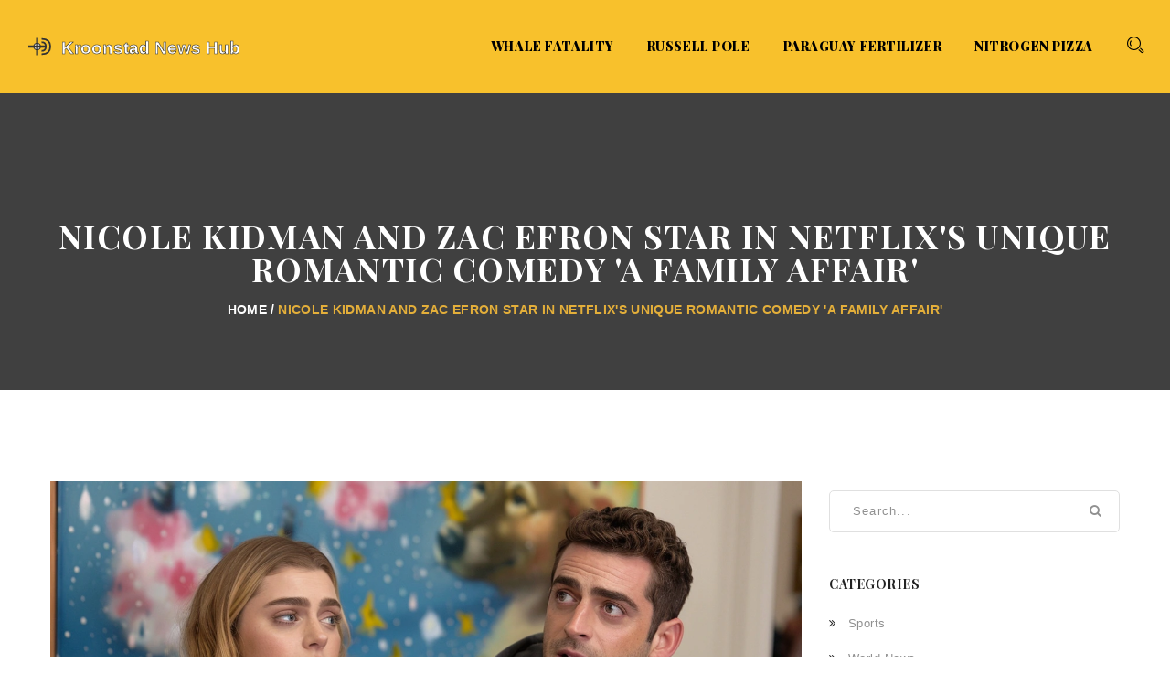

--- FILE ---
content_type: text/html; charset=UTF-8
request_url: https://kroonstadaccommodation.co.za/nicole-kidman-and-zac-efron-star-in-netflix-s-unique-romantic-comedy-a-family-affair
body_size: 11755
content:

<!DOCTYPE html>
<html lang="en" dir="ltr">

<head>
    	<title>Nicole Kidman and Zac Efron Star in Netflix&#039;s Unique Romantic Comedy &#039;A Family Affair&#039;</title>
	<meta charset="utf-8">
	<meta name="viewport" content="width=device-width, initial-scale=1">
	<meta name="robots" content="follow, index, max-snippet:-1, max-video-preview:-1, max-image-preview:large">
	<meta name="keywords" content="Nicole Kidman, Zac Efron, Netflix, romantic comedy">
	<meta name="description" content="Netflix&#039;s &#039;A Family Affair&#039; is a romantic comedy starring Nicole Kidman and Zac Efron, directed by Richard Linklater. The movie explores the humorous and emotional aftermath of a young woman discovering her new boss, played by Efron, is her biological brother. The film&#039;s fresh take on family and love is both heartwarming and entertaining.">
	<meta property="og:title" content="Nicole Kidman and Zac Efron Star in Netflix&#039;s Unique Romantic Comedy &#039;A Family Affair&#039;">
	<meta property="og:type" content="article">
	<meta property="og:article:published_time" content="2024-06-28T21:21:43+00:00">
	<meta property="og:article:modified_time" content="2024-07-09T05:03:57+00:00">
	<meta property="og:article:author" content="https://gravatar.com/a10cb1eee2ccebd256b40f84407f9861">
	<meta property="og:article:section" content="Entertainment">
	<meta property="og:article:tag" content="Nicole Kidman">
	<meta property="og:article:tag" content="Zac Efron">
	<meta property="og:article:tag" content="Netflix">
	<meta property="og:article:tag" content="romantic comedy">
	<meta property="og:image" content="https://kroonstadaccommodation.co.za/uploads/2024/06/nicole-kidman-and-zac-efron-star-in-netflix-s-unique-romantic-comedy-a-family-affair.webp">
	<meta property="og:url" content="https://kroonstadaccommodation.co.za/nicole-kidman-and-zac-efron-star-in-netflix-s-unique-romantic-comedy-a-family-affair">
	<meta property="og:locale" content="en_US">
	<meta property="og:description" content="Netflix&#039;s &#039;A Family Affair&#039; is a romantic comedy starring Nicole Kidman and Zac Efron, directed by Richard Linklater. The movie explores the humorous and emotional aftermath of a young woman discovering her new boss, played by Efron, is her biological brother. The film&#039;s fresh take on family and love is both heartwarming and entertaining.">
	<meta property="og:site_name" content="Kroonstad News Hub">
	<meta name="twitter:title" content="Nicole Kidman and Zac Efron Star in Netflix&#039;s Unique Romantic Comedy &#039;A Family Affair&#039;">
	<meta name="twitter:description" content="Netflix&#039;s &#039;A Family Affair&#039; is a romantic comedy starring Nicole Kidman and Zac Efron, directed by Richard Linklater. The movie explores the humorous and emotional aftermath of a young woman discovering her new boss, played by Efron, is her biological brother. The film&#039;s fresh take on family and love is both heartwarming and entertaining.">
	<meta name="twitter:image" content="https://kroonstadaccommodation.co.za/uploads/2024/06/nicole-kidman-and-zac-efron-star-in-netflix-s-unique-romantic-comedy-a-family-affair.webp">
	<link rel="canonical" href="https://kroonstadaccommodation.co.za/nicole-kidman-and-zac-efron-star-in-netflix-s-unique-romantic-comedy-a-family-affair">

    <script type="application/ld+json">
{
    "@context": "https:\/\/schema.org",
    "@type": "NewsArticle",
    "@id": "https:\/\/kroonstadaccommodation.co.za\/nicole-kidman-and-zac-efron-star-in-netflix-s-unique-romantic-comedy-a-family-affair",
    "headline": "Nicole Kidman and Zac Efron Star in Netflix's Unique Romantic Comedy 'A Family Affair'",
    "name": "Nicole Kidman and Zac Efron Star in Netflix's Unique Romantic Comedy 'A Family Affair'",
    "keywords": "Nicole Kidman, Zac Efron, Netflix, romantic comedy",
    "description": "Netflix's 'A Family Affair' is a romantic comedy starring Nicole Kidman and Zac Efron, directed by Richard Linklater. The movie explores the humorous and emotional aftermath of a young woman discovering her new boss, played by Efron, is her biological brother. The film's fresh take on family and love is both heartwarming and entertaining.",
    "inLanguage": "en-US",
    "url": "https:\/\/kroonstadaccommodation.co.za\/nicole-kidman-and-zac-efron-star-in-netflix-s-unique-romantic-comedy-a-family-affair",
    "datePublished": "2024-06-28T21:21:43+00:00",
    "dateModified": "2024-07-09T05:03:57+00:00",
    "comment": [
        {
            "@type": "Comment",
            "author": {
                "@type": "Person",
                "name": "christian lassen",
                "url": "https:\/\/gravatar.com\/49bc0390d7dab14275bfa8e4ebc06ad3",
                "image": "https:\/\/gravatar.com\/avatar\/49bc0390d7dab14275bfa8e4ebc06ad3?s=200"
            },
            "datePublished": "2024-06-29T18:11:08+00:00",
            "text": "i swear i thought this was a joke at first. zac efron as nicole kidman's son? and then like... brother? lol. netflix really just threw a whole bowl of spaghetti at the wall this time."
        },
        {
            "@type": "Comment",
            "author": {
                "@type": "Person",
                "name": "Jack Fiore",
                "url": "https:\/\/gravatar.com\/2081a2b165df2aa8771cac344f84c764",
                "image": "https:\/\/gravatar.com\/avatar\/2081a2b165df2aa8771cac344f84c764?s=200"
            },
            "datePublished": "2024-06-30T08:45:01+00:00",
            "text": "The narrative structure is technically flawed. The sibling twist violates the basic tenets of romantic comedy logic. It's not a twist-it's a narrative collapse. Linklater’s earlier work had more coherence."
        },
        {
            "@type": "Comment",
            "author": {
                "@type": "Person",
                "name": "Antony Delagarza",
                "url": "https:\/\/gravatar.com\/80dc38a957475ce893a1b194dacb76e9",
                "image": "https:\/\/gravatar.com\/avatar\/80dc38a957475ce893a1b194dacb76e9?s=200"
            },
            "datePublished": "2024-06-30T14:16:19+00:00",
            "text": "this is clearly a cover for some deep state agenda. why else would they cast kidman and efron together? they're both owned by the same studio. this 'family' thing? it's a psyop to normalize incestuous relationships under the guise of 'emotional depth'. i'm not buying it."
        },
        {
            "@type": "Comment",
            "author": {
                "@type": "Person",
                "name": "Murray Hill",
                "url": "https:\/\/gravatar.com\/5cc2c45c1285e768710be33b0be2012c",
                "image": "https:\/\/gravatar.com\/avatar\/5cc2c45c1285e768710be33b0be2012c?s=200"
            },
            "datePublished": "2024-06-30T23:25:28+00:00",
            "text": "you know, in some cultures, family isn't just blood. it's who shows up. maybe the movie's not about the twist... maybe it's about choosing who you let in. that's the real love story."
        },
        {
            "@type": "Comment",
            "author": {
                "@type": "Person",
                "name": "Bruce Wallwin",
                "url": "https:\/\/gravatar.com\/7430ea84c48c6d300a8b5c08de71c8d6",
                "image": "https:\/\/gravatar.com\/avatar\/7430ea84c48c6d300a8b5c08de71c8d6?s=200"
            },
            "datePublished": "2024-07-01T16:41:27+00:00",
            "text": "This isn't a rom-com. It's a melodramatic farce. And the cinematography? Overdone. The soundtrack? Predictable. The twist? Unoriginal."
        },
        {
            "@type": "Comment",
            "author": {
                "@type": "Person",
                "name": "Letetia Mullenix",
                "url": "https:\/\/gravatar.com\/91b0b7c67bc92ee65d540e07ffae2210",
                "image": "https:\/\/gravatar.com\/avatar\/91b0b7c67bc92ee65d540e07ffae2210?s=200"
            },
            "datePublished": "2024-07-01T19:22:52+00:00",
            "text": "i cried during the dinner scene. not because it was funny, but because it felt real. like, the way she looked at him... like she already knew."
        },
        {
            "@type": "Comment",
            "author": {
                "@type": "Person",
                "name": "Morgan Skinner",
                "url": "https:\/\/gravatar.com\/8a7fa2eb6d97c57cc6fa6d2061ca63fa",
                "image": "https:\/\/gravatar.com\/avatar\/8a7fa2eb6d97c57cc6fa6d2061ca63fa?s=200"
            },
            "datePublished": "2024-07-02T07:36:06+00:00",
            "text": "This is exactly the kind of storytelling we need more of. It doesn't just entertain-it invites reflection. The way the film handles identity without judgment? That's rare. Kudos to everyone involved."
        },
        {
            "@type": "Comment",
            "author": {
                "@type": "Person",
                "name": "Rachel Marr",
                "url": "https:\/\/gravatar.com\/e85d4ab53d618d2ac47e53df13925f1a",
                "image": "https:\/\/gravatar.com\/avatar\/e85d4ab53d618d2ac47e53df13925f1a?s=200"
            },
            "datePublished": "2024-07-02T11:47:45+00:00",
            "text": "i just watched it last night and honestly? i needed this. sometimes you just want something that makes you feel like everything’s gonna be okay, even if it’s weird. and it was. in the best way."
        },
        {
            "@type": "Comment",
            "author": {
                "@type": "Person",
                "name": "Kasey Lexenstar",
                "url": "https:\/\/gravatar.com\/9d5516f73b7f6dff88d46925390218db",
                "image": "https:\/\/gravatar.com\/avatar\/9d5516f73b7f6dff88d46925390218db?s=200"
            },
            "datePublished": "2024-07-02T15:51:45+00:00",
            "text": "Of course the mother is played by Nicole Kidman. Because nothing says 'authentic family drama' like a 56-year-old woman dating her 30-something son. Brilliant. Truly."
        },
        {
            "@type": "Comment",
            "author": {
                "@type": "Person",
                "name": "Jitendra Patil",
                "url": "https:\/\/gravatar.com\/45a262a50ae11a31b22abd878f83000e",
                "image": "https:\/\/gravatar.com\/avatar\/45a262a50ae11a31b22abd878f83000e?s=200"
            },
            "datePublished": "2024-07-03T04:03:21+00:00",
            "text": "in india we have stories like this since centuries. mother and son fall in love? no problem. but here? they make it a movie and call it 'bold'. what a joke. we had real emotional depth in 'Dilwale Dulhania Le Jayenge' without needing a twist that makes no sense. this is just american nonsense dressed up as art."
        },
        {
            "@type": "Comment",
            "author": {
                "@type": "Person",
                "name": "Michelle Kaltenberg",
                "url": "https:\/\/gravatar.com\/aa1f109893944491af71cffac18e6e9f",
                "image": "https:\/\/gravatar.com\/avatar\/aa1f109893944491af71cffac18e6e9f?s=200"
            },
            "datePublished": "2024-07-03T16:29:41+00:00",
            "text": "I find it deeply concerning that this film is being celebrated as progressive. The normalization of familial romantic entanglement-even in fiction-is a slippery slope. I cannot, in good conscience, endorse such content being promoted as wholesome entertainment."
        },
        {
            "@type": "Comment",
            "author": {
                "@type": "Person",
                "name": "Jared Ferreira",
                "url": "https:\/\/gravatar.com\/2298d91371eabee21255c0a51746acc7",
                "image": "https:\/\/gravatar.com\/avatar\/2298d91371eabee21255c0a51746acc7?s=200"
            },
            "datePublished": "2024-07-04T06:43:41+00:00",
            "text": "i didn’t expect to like it. but i stayed till the end. and then i watched it again. there’s something about the quiet moments between them-like when she hands him the coffee and doesn’t say anything-that just stuck with me."
        },
        {
            "@type": "Comment",
            "author": {
                "@type": "Person",
                "name": "Kurt Simonsen",
                "url": "https:\/\/gravatar.com\/1ccba26c01239855431bf22db25d0fba",
                "image": "https:\/\/gravatar.com\/avatar\/1ccba26c01239855431bf22db25d0fba?s=200"
            },
            "datePublished": "2024-07-05T03:59:43+00:00",
            "text": "this movie is the reason we can't have nice things 😔😭💔 i mean... come on. zac efron is basically a walking ad for cologne. and now he's... what? dating his mom? no. no no no. this is why we need content warnings for emotional trauma."
        },
        {
            "@type": "Comment",
            "author": {
                "@type": "Person",
                "name": "Shelby Mitchell",
                "url": "https:\/\/gravatar.com\/1582cbe7fb951d88e6e5db9c51d15f2b",
                "image": "https:\/\/gravatar.com\/avatar\/1582cbe7fb951d88e6e5db9c51d15f2b?s=200"
            },
            "datePublished": "2024-07-05T14:46:52+00:00",
            "text": "the part where she just sits there after finding out? that was everything."
        },
        {
            "@type": "Comment",
            "author": {
                "@type": "Person",
                "name": "mona panda",
                "url": "https:\/\/gravatar.com\/d6234eb4928cb00b4a53dcbb9a0b87d0",
                "image": "https:\/\/gravatar.com\/avatar\/d6234eb4928cb00b4a53dcbb9a0b87d0?s=200"
            },
            "datePublished": "2024-07-06T01:18:49+00:00",
            "text": "why do americans always make everything about romance? in my country we’d just... not talk about it. problem solved. but no, they gotta make a whole movie out of awkward silence."
        },
        {
            "@type": "Comment",
            "author": {
                "@type": "Person",
                "name": "Evangeline Ronson",
                "url": "https:\/\/gravatar.com\/6be4b3712958ce5bceb4998afc908c4a",
                "image": "https:\/\/gravatar.com\/avatar\/6be4b3712958ce5bceb4998afc908c4a?s=200"
            },
            "datePublished": "2024-07-06T11:18:43+00:00",
            "text": "I think what makes this film powerful is that it doesn’t force a resolution. The characters don’t magically fix everything. They sit with the discomfort. That’s real. That’s human. And that’s why it lingers."
        },
        {
            "@type": "Comment",
            "author": {
                "@type": "Person",
                "name": "Cate Shaner",
                "url": "https:\/\/gravatar.com\/3013836c96e45aa3b0387e229f0797e7",
                "image": "https:\/\/gravatar.com\/avatar\/3013836c96e45aa3b0387e229f0797e7?s=200"
            },
            "datePublished": "2024-07-06T21:30:27+00:00",
            "text": "The screenplay lacks structural integrity. It’s a derivative pastiche of 'Eternal Sunshine' meets 'The Parent Trap' with a dash of cringe. Linklater’s aesthetic is being exploited for algorithmic engagement, not artistic expression."
        },
        {
            "@type": "Comment",
            "author": {
                "@type": "Person",
                "name": "Thomas Capriola",
                "url": "https:\/\/gravatar.com\/91d2b2e204f741a8f8847760c8acbd88",
                "image": "https:\/\/gravatar.com\/avatar\/91d2b2e204f741a8f8847760c8acbd88?s=200"
            },
            "datePublished": "2024-07-07T20:29:54+00:00",
            "text": "This is the kind of content that makes me question humanity. How did we get here? Who greenlit this? And why does everyone pretend it’s deep?"
        },
        {
            "@type": "Comment",
            "author": {
                "@type": "Person",
                "name": "Rachael Blandin de Chalain",
                "url": "https:\/\/gravatar.com\/82179d2c570845695ecaa2c55f594c24",
                "image": "https:\/\/gravatar.com\/avatar\/82179d2c570845695ecaa2c55f594c24?s=200"
            },
            "datePublished": "2024-07-08T08:08:49+00:00",
            "text": "I must respectfully disagree with the assertion that this film offers emotional depth. The narrative hinges on a contrived and ethically problematic premise. One cannot laud a work that trivializes familial boundaries under the guise of comedy."
        },
        {
            "@type": "Comment",
            "author": {
                "@type": "Person",
                "name": "Soumya Dave",
                "url": "https:\/\/gravatar.com\/4ebaabf08e72552cde700c5029e35e00",
                "image": "https:\/\/gravatar.com\/avatar\/4ebaabf08e72552cde700c5029e35e00?s=200"
            },
            "datePublished": "2024-07-09T05:03:57+00:00",
            "text": "listen, i watched this with my whole family and we were all laughing and crying together. my mom said it reminded her of her own life-how sometimes the people you love the most are the ones you never expected to be connected to. this movie didn't just entertain us, it brought us closer. that's what art is supposed to do."
        }
    ],
    "commentCount": 20,
    "author": {
        "@type": "Person",
        "@id": "https:\/\/kroonstadaccommodation.co.za\/author\/sihle-tana\/",
        "url": "https:\/\/gravatar.com\/a10cb1eee2ccebd256b40f84407f9861",
        "name": "Sihle Tana"
    },
    "publisher": {
        "@type": "Organization",
        "name": "Kroonstad News Hub",
        "url": "https:\/\/kroonstadaccommodation.co.za"
    },
    "image": {
        "@type": "ImageObject",
        "@id": "\/uploads\/2024\/06\/nicole-kidman-and-zac-efron-star-in-netflix-s-unique-romantic-comedy-a-family-affair.webp",
        "url": "\/uploads\/2024\/06\/nicole-kidman-and-zac-efron-star-in-netflix-s-unique-romantic-comedy-a-family-affair.webp",
        "width": "1280",
        "height": "720"
    },
    "thumbnail": {
        "@type": "ImageObject",
        "@id": "\/uploads\/2024\/06\/thumbnail-nicole-kidman-and-zac-efron-star-in-netflix-s-unique-romantic-comedy-a-family-affair.webp",
        "url": "\/uploads\/2024\/06\/thumbnail-nicole-kidman-and-zac-efron-star-in-netflix-s-unique-romantic-comedy-a-family-affair.webp",
        "width": "640",
        "height": "480"
    }
}
</script>
<script type="application/ld+json">
{
    "@context": "https:\/\/schema.org",
    "@type": "BreadcrumbList",
    "itemListElement": [
        {
            "@type": "ListItem",
            "position": 0,
            "item": {
                "@id": "https:\/\/kroonstadaccommodation.co.za\/",
                "name": "Home"
            }
        },
        {
            "@type": "ListItem",
            "position": 1,
            "item": {
                "@id": "https:\/\/kroonstadaccommodation.co.za\/category\/entertainment\/",
                "name": "Entertainment"
            }
        },
        {
            "@type": "ListItem",
            "position": 2,
            "item": {
                "@id": "https:\/\/kroonstadaccommodation.co.za\/nicole-kidman-and-zac-efron-star-in-netflix-s-unique-romantic-comedy-a-family-affair",
                "name": "Nicole Kidman and Zac Efron Star in Netflix's Unique Romantic Comedy 'A Family Affair'"
            }
        }
    ]
}
</script>

    <link href="https://fonts.googleapis.com/css?family=Playfair+Display:400,400i,700,700i,900,900i" rel="stylesheet" />
    <link rel="stylesheet" type="text/css" href="/assets/revolution/css/settings.css">
    <link href="/assets/css/lib.css" rel="stylesheet">
    <link rel="stylesheet" href="/assets/css/rtl.css">
    <link rel="stylesheet" type="text/css" href="/style.css">

    
</head>

<body data-spy="scroll" data-target=".ownavigation">
    

    <header class="header_s header-fix header_s2">
        <nav class="navbar ownavigation navbar-expand-lg">
            <a class="image-logo navbar-brand" href="/">                <img src="/images/logo.svg" alt="Kroonstad News Hub">            </a>
                        <div class="collapse navbar-collapse" id="navbar">
                <ul class="navbar-nav">
                                                            <li >
                        <a href="/whale-strike-kills-cape-town-kitesurfer-graham-howes-autopsies-confirm">Whale Fatality</a>
                    </li>
                                                            <li >
                        <a href="/george-russell-grabs-pole-position-in-thrilling-2024-canadian-grand-prix-qualifier">Russell Pole</a>
                    </li>
                                                            <li >
                        <a href="/cheong-a-chemical-eyes-paraguay-fertilizer-plant-150-m-bank-aid">Paraguay Fertilizer</a>
                    </li>
                                                            <li >
                        <a href="/midwest-pizza-maker-boosts-output-with-liquid-nitrogen-freezing-saves-big-on-costs">Nitrogen Pizza</a>
                    </li>
                                    </ul>
            </div>
                        <div class="header-action">
                <div class="menu-search">
                    <a href="javascript:void(0);" data-toggle="collapse" data-target="#search-box"
                        class="search collapsed" title="Search"><i class="icon icon-Search sr-ic-open"></i>
                        <i class="fa fa-close sr-ic-close"></i>
                    </a>
                </div>
                                <button class="navbar-toggler navbar-toggler-right" type="button" data-toggle="collapse"
                    data-target="#navbar" aria-controls="navbar" aria-expanded="true" aria-label="Toggle navigation">
                    <i class="fa fa-bars"></i>
                </button>
                            </div>
            <div class="search-box collapse" id="search-box">
                <div class="container">
                    <form action="/search/" method="get">
                        <div class="input-group">
                            <input type="text" name="s" class="form-control" placeholder="Search..." required>
                            <span class="input-group-btn">
                                <button class="btn btn-secondary" type="submit">
                                    <i class="fa fa-search"></i>
                                </button>
                            </span>
                        </div>
                    </form>
                </div>
            </div>
        </nav>
    </header>

    <div class="main-container">
        <div class="page-banner">
            <div class="container">
                <h1>Nicole Kidman and Zac Efron Star in Netflix&#039;s Unique Romantic Comedy &#039;A Family Affair&#039;</h1>
                <ol class="breadcrumb">
                    <li class="breadcrumb-item"><a href="/">Home</a></li>
                    <li class="breadcrumb-item active">Nicole Kidman and Zac Efron Star in Netflix&#039;s Unique Romantic Comedy &#039;A Family Affair&#039;</li>
                </ol>
            </div>
        </div>

        <main class="site-main">
            <div class="page-content">
                <div class="single-post">
                    <div class="container">
                        <div class="row">
                            <div class="col-lg-9 col-md-7 content-area">
                                <div class="blog-box">
                                    <div class="entry-cover">
                                                                                <img src="/uploads/2024/06/nicole-kidman-and-zac-efron-star-in-netflix-s-unique-romantic-comedy-a-family-affair.webp" alt="Nicole Kidman and Zac Efron Star in Netflix&#039;s Unique Romantic Comedy &#039;A Family Affair&#039;" />
                                                                                <div class="entry-meta">
                                            <span class="posted-on">
                                                <span><b>28</b>Jun</span>
                                            </span>
                                            <div class="author">
                                                <span class="byline">By :
                                                    <a href="/author/sihle-tana/">Sihle Tana</a>
                                                </span>
                                                                                                <span class="cat-links">Categories :
                                                                                                        <a href="/category/entertainment/">Entertainment</a>
                                                                                                    </span>
                                                                                            </div>
                                            <div class="post-count">
                                                <span class="comments-link">
                                                    <i class="fa fa-commenting-o"></i>
                                                    <span>Comments 20</span>
                                                </span>
                                            </div>
                                        </div>
                                    </div>
                                    <div class="single-post-text">
                                        
<h2>Nicole Kidman and Zac Efron Shine in Netflix's 'A Family Affair'</h2> <p>Netflix's latest romantic comedy, 'A Family Affair,' has certainly garnered attention with its unique storyline and star-studded cast. Featuring the talented Nicole Kidman and charismatic Zac Efron, the film delves deep into themes of family, love, and identity while offering a fresh twist on the traditional romantic comedy genre. Directed by Richard Linklater, known for his acclaimed works like 'Before Sunrise' and 'Boyhood,' this film promises not just laughs but also emotional depth.</p> <p>The plot centers around Zoe, a young woman portrayed with relatable charm and wit, who finds herself plunging into a romantic dilemma. Her attraction to her new boss Chris, played by Efron, sets the stage for what initially appears to be a classic office romance. However, the storyline takes an unexpected turn when Zoe discovers that Chris is, in fact, her biological brother. This revelation sets the stage for a roller-coaster of emotions, comedic situations, and an exploration of what it means to be family.</p> <h3>A Twist on Tradition</h3> <p>What sets 'A Family Affair' apart from other romantic comedies is its bold storyline. While romantic entanglements in the workplace aren't new to the genre, the film's inclusion of a surprising sibling revelation adds an intriguing layer. This twist challenges the characters, and by extension the audience, to rethink conventional notions of love, family, and identity. Richard Linklater's direction delicately balances humor with the sensitive emotional dynamics, making the audience both laugh and empathize with the characters' predicaments.</p> <h3>Stellar Performances</h3> <p>The chemistry between Nicole Kidman and Zac Efron is another highlight of the film. Known for their versatility and depth, both actors bring life and authenticity to their roles. Kidman shines as Zoe's mother, imbuing the character with warmth and wisdom, while Efron captures the complexities of Chris with his usual charm and depth. Their performances ensure that the film's more absurd moments are anchored by genuine emotional resonance.</p> <p>One cannot overlook the supporting cast, who add flavor to the film’s narrative. The interactions between Zoe and her mother, as well as with other supporting characters, provide both comic relief and poignant moments that highlight the film's themes. The ensemble cast works cohesively to create a believable, engaging story that keeps viewers invested from start to finish.</p> <h3>Humor Meets Sensitivity</h3> <p>While 'A Family Affair' is undeniably funny, it doesn't shy away from touching on deeper issues. Themes of identity and family are explored with nuance. The film examines how secrets and revelations can impact relationships, and how individuals navigate these complexities. Linklater's direction ensures that the movie's humor is never at the expense of its emotional truth. The script cleverly intertwines laugh-out-loud moments with insightful commentary on human relationships, making it a thought-provoking yet entertaining watch.</p> <h3>Direction and Cinematic Style</h3> <p>Richard Linklater's signature style—known for its naturalistic dialogues and character-driven plots—escalates 'A Family Affair' from a simple romantic comedy to a nuanced cinematic experience. His previous works have shown his adeptness at capturing everyday moments with authenticity, and this film is no different. The dialogues feel organic, the interactions between characters are genuine, and the pacing ensures that the plot unfolds naturally, allowing the audience to become fully immersed in the story.</p> <p>Visually, the film is a treat as well. The cinematography captures the vibrant settings and the emotional undertones of each scene beautifully. Whether it’s a bustling office environment or an intimate family dinner, the visuals enhance the story, adding another layer of depth to the overall experience. The soundtrack, carefully curated to reflect the film’s moods, complements the visuals perfectly.</p> <h3>A Memorable Watch</h3> <p>Ultimately, 'A Family Affair' is a film that sticks with you. It’s a movie that not only entertains but also makes you reflect on the nature of relationships. The seamless blend of humor and emotion, combined with stellar performances and astute direction, makes it a standout in the romantic comedy genre. Whether you’re a fan of Nicole Kidman, Zac Efron, or just looking for a film that offers more than the usual rom-com fare, 'A Family Affair' is a must-watch.</p> <p>Netflix has once again managed to deliver a film that is both heartwarming and thought-provoking. With its unique storyline, strong performances, and deft direction, 'A Family Affair' is sure to win over audiences. Don't miss out on this delightful cinematic experience that offers a fresh perspective on love and family.</p> <h3>Conclusion</h3> <p>In the end, 'A Family Affair' is more than just a romantic comedy; it’s a heartfelt exploration of what it means to be family. The unexpected twists and emotional depth set it apart from conventional films in the genre. Nicole Kidman and Zac Efron deliver outstanding performances that elevate the film's narrative, ensuring that it resonates with viewers long after the credits roll. Under the meticulous direction of Richard Linklater, this film is a testament to the power of storytelling in capturing the intricacies of human relationships. If you're in the mood for a film that offers laughs, tears, and everything in between, 'A Family Affair' should definitely be on your watchlist.</p>

                                    </div>
                                                                        <div class="post-tags-wrap">
                                        <span class="post-tags-title">Tags:</span>
                                                                                <a href="/tag/nicole-kidman/" class="post-tags-item"
                                            rel="tag">Nicole Kidman</a>
                                                                                <a href="/tag/zac-efron/" class="post-tags-item"
                                            rel="tag">Zac Efron</a>
                                                                                <a href="/tag/netflix/" class="post-tags-item"
                                            rel="tag">Netflix</a>
                                                                                <a href="/tag/romantic-comedy/" class="post-tags-item"
                                            rel="tag">romantic comedy</a>
                                                                            </div>
                                                                    </div>
                                                                <div class="post-author">
                                    <div class="author-detail">
                                                                                <img src="https://gravatar.com/avatar/a10cb1eee2ccebd256b40f84407f9861?s=200" alt="Sihle Tana" />
                                                                                <h3>Sihle Tana</h3>
                                        <p>I am a journalist with a passion for covering daily news in Africa. My work has taken me across the continent, reporting on significant events and stories that impact communities. I strive to bring insightful and comprehensive news coverage to my readers.</p>
                                    </div>
                                </div>
                                                                                                <div class="comments-area">
                                    <h2 class="comments-title">20 Comments</h2>
                                    <ol class="comment-list">
                                                                                <li
                                            class="comment byuser comment-author-admin bypostauthor odd alt depth-2 parent">
                                            <div class="comment-body">
                                                <footer class="comment-meta">
                                                    <div class="comment-author vcard">
                                                                                                                <div class="comment-author-img">
                                                            <img alt="christian lassen" src="https://gravatar.com/avatar/49bc0390d7dab14275bfa8e4ebc06ad3?s=200"
                                                                class="avatar avatar-72 photo" />
                                                        </div>
                                                                                                                <b class="fn">christian lassen</b>
                                                    </div>
                                                    <div class="comment-metadata">
                                                        <span>28 Jun, 2024</span>
                                                    </div>
                                                </footer>
                                                <div class="comment-content">
                                                    <p>i swear i thought this was a joke at first. zac efron as nicole kidman's son? and then like... brother? lol. netflix really just threw a whole bowl of spaghetti at the wall this time.</p>
                                                </div>
                                            </div>
                                        </li>
                                                                                <li
                                            class="comment byuser comment-author-admin bypostauthor odd alt depth-2 parent">
                                            <div class="comment-body">
                                                <footer class="comment-meta">
                                                    <div class="comment-author vcard">
                                                                                                                <div class="comment-author-img">
                                                            <img alt="Jack Fiore" src="https://gravatar.com/avatar/2081a2b165df2aa8771cac344f84c764?s=200"
                                                                class="avatar avatar-72 photo" />
                                                        </div>
                                                                                                                <b class="fn">Jack Fiore</b>
                                                    </div>
                                                    <div class="comment-metadata">
                                                        <span>28 Jun, 2024</span>
                                                    </div>
                                                </footer>
                                                <div class="comment-content">
                                                    <p>The narrative structure is technically flawed. The sibling twist violates the basic tenets of romantic comedy logic. It's not a twist-it's a narrative collapse. Linklater’s earlier work had more coherence.</p>
                                                </div>
                                            </div>
                                        </li>
                                                                                <li
                                            class="comment byuser comment-author-admin bypostauthor odd alt depth-2 parent">
                                            <div class="comment-body">
                                                <footer class="comment-meta">
                                                    <div class="comment-author vcard">
                                                                                                                <div class="comment-author-img">
                                                            <img alt="Antony Delagarza" src="https://gravatar.com/avatar/80dc38a957475ce893a1b194dacb76e9?s=200"
                                                                class="avatar avatar-72 photo" />
                                                        </div>
                                                                                                                <b class="fn">Antony Delagarza</b>
                                                    </div>
                                                    <div class="comment-metadata">
                                                        <span>28 Jun, 2024</span>
                                                    </div>
                                                </footer>
                                                <div class="comment-content">
                                                    <p>this is clearly a cover for some deep state agenda. why else would they cast kidman and efron together? they're both owned by the same studio. this 'family' thing? it's a psyop to normalize incestuous relationships under the guise of 'emotional depth'. i'm not buying it.</p>
                                                </div>
                                            </div>
                                        </li>
                                                                                <li
                                            class="comment byuser comment-author-admin bypostauthor odd alt depth-2 parent">
                                            <div class="comment-body">
                                                <footer class="comment-meta">
                                                    <div class="comment-author vcard">
                                                                                                                <div class="comment-author-img">
                                                            <img alt="Murray Hill" src="https://gravatar.com/avatar/5cc2c45c1285e768710be33b0be2012c?s=200"
                                                                class="avatar avatar-72 photo" />
                                                        </div>
                                                                                                                <b class="fn">Murray Hill</b>
                                                    </div>
                                                    <div class="comment-metadata">
                                                        <span>28 Jun, 2024</span>
                                                    </div>
                                                </footer>
                                                <div class="comment-content">
                                                    <p>you know, in some cultures, family isn't just blood. it's who shows up. maybe the movie's not about the twist... maybe it's about choosing who you let in. that's the real love story.</p>
                                                </div>
                                            </div>
                                        </li>
                                                                                <li
                                            class="comment byuser comment-author-admin bypostauthor odd alt depth-2 parent">
                                            <div class="comment-body">
                                                <footer class="comment-meta">
                                                    <div class="comment-author vcard">
                                                                                                                <div class="comment-author-img">
                                                            <img alt="Bruce Wallwin" src="https://gravatar.com/avatar/7430ea84c48c6d300a8b5c08de71c8d6?s=200"
                                                                class="avatar avatar-72 photo" />
                                                        </div>
                                                                                                                <b class="fn">Bruce Wallwin</b>
                                                    </div>
                                                    <div class="comment-metadata">
                                                        <span>28 Jun, 2024</span>
                                                    </div>
                                                </footer>
                                                <div class="comment-content">
                                                    <p>This isn't a rom-com. It's a melodramatic farce. And the cinematography? Overdone. The soundtrack? Predictable. The twist? Unoriginal.</p>
                                                </div>
                                            </div>
                                        </li>
                                                                                <li
                                            class="comment byuser comment-author-admin bypostauthor odd alt depth-2 parent">
                                            <div class="comment-body">
                                                <footer class="comment-meta">
                                                    <div class="comment-author vcard">
                                                                                                                <div class="comment-author-img">
                                                            <img alt="Letetia Mullenix" src="https://gravatar.com/avatar/91b0b7c67bc92ee65d540e07ffae2210?s=200"
                                                                class="avatar avatar-72 photo" />
                                                        </div>
                                                                                                                <b class="fn">Letetia Mullenix</b>
                                                    </div>
                                                    <div class="comment-metadata">
                                                        <span>28 Jun, 2024</span>
                                                    </div>
                                                </footer>
                                                <div class="comment-content">
                                                    <p>i cried during the dinner scene. not because it was funny, but because it felt real. like, the way she looked at him... like she already knew.</p>
                                                </div>
                                            </div>
                                        </li>
                                                                                <li
                                            class="comment byuser comment-author-admin bypostauthor odd alt depth-2 parent">
                                            <div class="comment-body">
                                                <footer class="comment-meta">
                                                    <div class="comment-author vcard">
                                                                                                                <div class="comment-author-img">
                                                            <img alt="Morgan Skinner" src="https://gravatar.com/avatar/8a7fa2eb6d97c57cc6fa6d2061ca63fa?s=200"
                                                                class="avatar avatar-72 photo" />
                                                        </div>
                                                                                                                <b class="fn">Morgan Skinner</b>
                                                    </div>
                                                    <div class="comment-metadata">
                                                        <span>28 Jun, 2024</span>
                                                    </div>
                                                </footer>
                                                <div class="comment-content">
                                                    <p>This is exactly the kind of storytelling we need more of. It doesn't just entertain-it invites reflection. The way the film handles identity without judgment? That's rare. Kudos to everyone involved.</p>
                                                </div>
                                            </div>
                                        </li>
                                                                                <li
                                            class="comment byuser comment-author-admin bypostauthor odd alt depth-2 parent">
                                            <div class="comment-body">
                                                <footer class="comment-meta">
                                                    <div class="comment-author vcard">
                                                                                                                <div class="comment-author-img">
                                                            <img alt="Rachel Marr" src="https://gravatar.com/avatar/e85d4ab53d618d2ac47e53df13925f1a?s=200"
                                                                class="avatar avatar-72 photo" />
                                                        </div>
                                                                                                                <b class="fn">Rachel Marr</b>
                                                    </div>
                                                    <div class="comment-metadata">
                                                        <span>28 Jun, 2024</span>
                                                    </div>
                                                </footer>
                                                <div class="comment-content">
                                                    <p>i just watched it last night and honestly? i needed this. sometimes you just want something that makes you feel like everything’s gonna be okay, even if it’s weird. and it was. in the best way.</p>
                                                </div>
                                            </div>
                                        </li>
                                                                                <li
                                            class="comment byuser comment-author-admin bypostauthor odd alt depth-2 parent">
                                            <div class="comment-body">
                                                <footer class="comment-meta">
                                                    <div class="comment-author vcard">
                                                                                                                <div class="comment-author-img">
                                                            <img alt="Kasey Lexenstar" src="https://gravatar.com/avatar/9d5516f73b7f6dff88d46925390218db?s=200"
                                                                class="avatar avatar-72 photo" />
                                                        </div>
                                                                                                                <b class="fn">Kasey Lexenstar</b>
                                                    </div>
                                                    <div class="comment-metadata">
                                                        <span>28 Jun, 2024</span>
                                                    </div>
                                                </footer>
                                                <div class="comment-content">
                                                    <p>Of course the mother is played by Nicole Kidman. Because nothing says 'authentic family drama' like a 56-year-old woman dating her 30-something son. Brilliant. Truly.</p>
                                                </div>
                                            </div>
                                        </li>
                                                                                <li
                                            class="comment byuser comment-author-admin bypostauthor odd alt depth-2 parent">
                                            <div class="comment-body">
                                                <footer class="comment-meta">
                                                    <div class="comment-author vcard">
                                                                                                                <div class="comment-author-img">
                                                            <img alt="Jitendra Patil" src="https://gravatar.com/avatar/45a262a50ae11a31b22abd878f83000e?s=200"
                                                                class="avatar avatar-72 photo" />
                                                        </div>
                                                                                                                <b class="fn">Jitendra Patil</b>
                                                    </div>
                                                    <div class="comment-metadata">
                                                        <span>28 Jun, 2024</span>
                                                    </div>
                                                </footer>
                                                <div class="comment-content">
                                                    <p>in india we have stories like this since centuries. mother and son fall in love? no problem. but here? they make it a movie and call it 'bold'. what a joke. we had real emotional depth in 'Dilwale Dulhania Le Jayenge' without needing a twist that makes no sense. this is just american nonsense dressed up as art.</p>
                                                </div>
                                            </div>
                                        </li>
                                                                                <li
                                            class="comment byuser comment-author-admin bypostauthor odd alt depth-2 parent">
                                            <div class="comment-body">
                                                <footer class="comment-meta">
                                                    <div class="comment-author vcard">
                                                                                                                <div class="comment-author-img">
                                                            <img alt="Michelle Kaltenberg" src="https://gravatar.com/avatar/aa1f109893944491af71cffac18e6e9f?s=200"
                                                                class="avatar avatar-72 photo" />
                                                        </div>
                                                                                                                <b class="fn">Michelle Kaltenberg</b>
                                                    </div>
                                                    <div class="comment-metadata">
                                                        <span>28 Jun, 2024</span>
                                                    </div>
                                                </footer>
                                                <div class="comment-content">
                                                    <p>I find it deeply concerning that this film is being celebrated as progressive. The normalization of familial romantic entanglement-even in fiction-is a slippery slope. I cannot, in good conscience, endorse such content being promoted as wholesome entertainment.</p>
                                                </div>
                                            </div>
                                        </li>
                                                                                <li
                                            class="comment byuser comment-author-admin bypostauthor odd alt depth-2 parent">
                                            <div class="comment-body">
                                                <footer class="comment-meta">
                                                    <div class="comment-author vcard">
                                                                                                                <div class="comment-author-img">
                                                            <img alt="Jared Ferreira" src="https://gravatar.com/avatar/2298d91371eabee21255c0a51746acc7?s=200"
                                                                class="avatar avatar-72 photo" />
                                                        </div>
                                                                                                                <b class="fn">Jared Ferreira</b>
                                                    </div>
                                                    <div class="comment-metadata">
                                                        <span>28 Jun, 2024</span>
                                                    </div>
                                                </footer>
                                                <div class="comment-content">
                                                    <p>i didn’t expect to like it. but i stayed till the end. and then i watched it again. there’s something about the quiet moments between them-like when she hands him the coffee and doesn’t say anything-that just stuck with me.</p>
                                                </div>
                                            </div>
                                        </li>
                                                                                <li
                                            class="comment byuser comment-author-admin bypostauthor odd alt depth-2 parent">
                                            <div class="comment-body">
                                                <footer class="comment-meta">
                                                    <div class="comment-author vcard">
                                                                                                                <div class="comment-author-img">
                                                            <img alt="Kurt Simonsen" src="https://gravatar.com/avatar/1ccba26c01239855431bf22db25d0fba?s=200"
                                                                class="avatar avatar-72 photo" />
                                                        </div>
                                                                                                                <b class="fn">Kurt Simonsen</b>
                                                    </div>
                                                    <div class="comment-metadata">
                                                        <span>28 Jun, 2024</span>
                                                    </div>
                                                </footer>
                                                <div class="comment-content">
                                                    <p>this movie is the reason we can't have nice things 😔😭💔 i mean... come on. zac efron is basically a walking ad for cologne. and now he's... what? dating his mom? no. no no no. this is why we need content warnings for emotional trauma.</p>
                                                </div>
                                            </div>
                                        </li>
                                                                                <li
                                            class="comment byuser comment-author-admin bypostauthor odd alt depth-2 parent">
                                            <div class="comment-body">
                                                <footer class="comment-meta">
                                                    <div class="comment-author vcard">
                                                                                                                <div class="comment-author-img">
                                                            <img alt="Shelby Mitchell" src="https://gravatar.com/avatar/1582cbe7fb951d88e6e5db9c51d15f2b?s=200"
                                                                class="avatar avatar-72 photo" />
                                                        </div>
                                                                                                                <b class="fn">Shelby Mitchell</b>
                                                    </div>
                                                    <div class="comment-metadata">
                                                        <span>28 Jun, 2024</span>
                                                    </div>
                                                </footer>
                                                <div class="comment-content">
                                                    <p>the part where she just sits there after finding out? that was everything.</p>
                                                </div>
                                            </div>
                                        </li>
                                                                                <li
                                            class="comment byuser comment-author-admin bypostauthor odd alt depth-2 parent">
                                            <div class="comment-body">
                                                <footer class="comment-meta">
                                                    <div class="comment-author vcard">
                                                                                                                <div class="comment-author-img">
                                                            <img alt="mona panda" src="https://gravatar.com/avatar/d6234eb4928cb00b4a53dcbb9a0b87d0?s=200"
                                                                class="avatar avatar-72 photo" />
                                                        </div>
                                                                                                                <b class="fn">mona panda</b>
                                                    </div>
                                                    <div class="comment-metadata">
                                                        <span>28 Jun, 2024</span>
                                                    </div>
                                                </footer>
                                                <div class="comment-content">
                                                    <p>why do americans always make everything about romance? in my country we’d just... not talk about it. problem solved. but no, they gotta make a whole movie out of awkward silence.</p>
                                                </div>
                                            </div>
                                        </li>
                                                                                <li
                                            class="comment byuser comment-author-admin bypostauthor odd alt depth-2 parent">
                                            <div class="comment-body">
                                                <footer class="comment-meta">
                                                    <div class="comment-author vcard">
                                                                                                                <div class="comment-author-img">
                                                            <img alt="Evangeline Ronson" src="https://gravatar.com/avatar/6be4b3712958ce5bceb4998afc908c4a?s=200"
                                                                class="avatar avatar-72 photo" />
                                                        </div>
                                                                                                                <b class="fn">Evangeline Ronson</b>
                                                    </div>
                                                    <div class="comment-metadata">
                                                        <span>28 Jun, 2024</span>
                                                    </div>
                                                </footer>
                                                <div class="comment-content">
                                                    <p>I think what makes this film powerful is that it doesn’t force a resolution. The characters don’t magically fix everything. They sit with the discomfort. That’s real. That’s human. And that’s why it lingers.</p>
                                                </div>
                                            </div>
                                        </li>
                                                                                <li
                                            class="comment byuser comment-author-admin bypostauthor odd alt depth-2 parent">
                                            <div class="comment-body">
                                                <footer class="comment-meta">
                                                    <div class="comment-author vcard">
                                                                                                                <div class="comment-author-img">
                                                            <img alt="Cate Shaner" src="https://gravatar.com/avatar/3013836c96e45aa3b0387e229f0797e7?s=200"
                                                                class="avatar avatar-72 photo" />
                                                        </div>
                                                                                                                <b class="fn">Cate Shaner</b>
                                                    </div>
                                                    <div class="comment-metadata">
                                                        <span>28 Jun, 2024</span>
                                                    </div>
                                                </footer>
                                                <div class="comment-content">
                                                    <p>The screenplay lacks structural integrity. It’s a derivative pastiche of 'Eternal Sunshine' meets 'The Parent Trap' with a dash of cringe. Linklater’s aesthetic is being exploited for algorithmic engagement, not artistic expression.</p>
                                                </div>
                                            </div>
                                        </li>
                                                                                <li
                                            class="comment byuser comment-author-admin bypostauthor odd alt depth-2 parent">
                                            <div class="comment-body">
                                                <footer class="comment-meta">
                                                    <div class="comment-author vcard">
                                                                                                                <div class="comment-author-img">
                                                            <img alt="Thomas Capriola" src="https://gravatar.com/avatar/91d2b2e204f741a8f8847760c8acbd88?s=200"
                                                                class="avatar avatar-72 photo" />
                                                        </div>
                                                                                                                <b class="fn">Thomas Capriola</b>
                                                    </div>
                                                    <div class="comment-metadata">
                                                        <span>28 Jun, 2024</span>
                                                    </div>
                                                </footer>
                                                <div class="comment-content">
                                                    <p>This is the kind of content that makes me question humanity. How did we get here? Who greenlit this? And why does everyone pretend it’s deep?</p>
                                                </div>
                                            </div>
                                        </li>
                                                                                <li
                                            class="comment byuser comment-author-admin bypostauthor odd alt depth-2 parent">
                                            <div class="comment-body">
                                                <footer class="comment-meta">
                                                    <div class="comment-author vcard">
                                                                                                                <div class="comment-author-img">
                                                            <img alt="Rachael Blandin de Chalain" src="https://gravatar.com/avatar/82179d2c570845695ecaa2c55f594c24?s=200"
                                                                class="avatar avatar-72 photo" />
                                                        </div>
                                                                                                                <b class="fn">Rachael Blandin de Chalain</b>
                                                    </div>
                                                    <div class="comment-metadata">
                                                        <span>28 Jun, 2024</span>
                                                    </div>
                                                </footer>
                                                <div class="comment-content">
                                                    <p>I must respectfully disagree with the assertion that this film offers emotional depth. The narrative hinges on a contrived and ethically problematic premise. One cannot laud a work that trivializes familial boundaries under the guise of comedy.</p>
                                                </div>
                                            </div>
                                        </li>
                                                                                <li
                                            class="comment byuser comment-author-admin bypostauthor odd alt depth-2 parent">
                                            <div class="comment-body">
                                                <footer class="comment-meta">
                                                    <div class="comment-author vcard">
                                                                                                                <div class="comment-author-img">
                                                            <img alt="Soumya Dave" src="https://gravatar.com/avatar/4ebaabf08e72552cde700c5029e35e00?s=200"
                                                                class="avatar avatar-72 photo" />
                                                        </div>
                                                                                                                <b class="fn">Soumya Dave</b>
                                                    </div>
                                                    <div class="comment-metadata">
                                                        <span>28 Jun, 2024</span>
                                                    </div>
                                                </footer>
                                                <div class="comment-content">
                                                    <p>listen, i watched this with my whole family and we were all laughing and crying together. my mom said it reminded her of her own life-how sometimes the people you love the most are the ones you never expected to be connected to. this movie didn't just entertain us, it brought us closer. that's what art is supposed to do.</p>
                                                </div>
                                            </div>
                                        </li>
                                                                            </ol>
                                    <div class="comment-respond">
                                        <h2 class="comment-reply-title">Write a comment</h2>
                                        <form method="post" class="comment-form">
                                            <p class="comment-form-author">
                                                <input id="author" name="author" placeholder="Your Name *"
                                                    size="30" maxlength="245" required="required" type="text" />
                                            </p>
                                            <p class="comment-form-email">
                                                <input id="email" name="email" placeholder="email address *"
                                                    required="required" type="email" />
                                            </p>
                                            <p class="comment-form-comment">
                                                <textarea id="comment" name="comment" placeholder="Your comment"
                                                    rows="6" required="required"></textarea>
                                            </p>
                                            <p class="form-submit">
                                                <input name="submit" class="submit" value="post comments"
                                                    type="submit" />
                                            </p>
                                        </form>
                                    </div>
                                </div>
                                                            </div>
                            <div class="col-lg-3 col-md-5 widget-area">
                                <aside id="search" class="widget widget_search">
                                    <form class="searchform" action="/search/" method="get">
                                        <div class="input-group">
                                            <input name="search" id="search-1" placeholder="Search..."
                                                class="form-control" required="" type="text" />
                                            <span class="input-group-btn">
                                                <button class="btn btn-default" type="submit"><i
                                                        class="fa fa-search"></i></button>
                                            </span>
                                        </div>
                                    </form>
                                </aside>
                                                                <aside id="categories" class="widget widget_categories">
                                    <h3 class="widget-title">Categories</h3>
                                    <ul>
                                                                                                                        <li class="cat-item">
                                            <a href="/category/sports/">Sports</a>
                                        </li>
                                                                                                                        <li class="cat-item">
                                            <a href="/category/world-news/">World News</a>
                                        </li>
                                                                                                                        <li class="cat-item">
                                            <a href="/category/politics/">Politics</a>
                                        </li>
                                                                                                                        <li class="cat-item">
                                            <a href="/category/entertainment/">Entertainment</a>
                                        </li>
                                                                                                                        <li class="cat-item">
                                            <a href="/category/business/">Business</a>
                                        </li>
                                                                                                                        <li class="cat-item">
                                            <a href="/category/law-and-crime/">Law and Crime</a>
                                        </li>
                                                                                                                        <li class="cat-item">
                                            <a href="/category/health/">Health</a>
                                        </li>
                                                                                                                        <li class="cat-item">
                                            <a href="/category/technology/">Technology</a>
                                        </li>
                                                                                                                        <li class="cat-item">
                                            <a href="/category/lifestyle/">Lifestyle</a>
                                        </li>
                                                                                                                        <li class="cat-item">
                                            <a href="/category/science/">Science</a>
                                        </li>
                                                                            </ul>
                                </aside>
                                                                                                                                <aside id="archives" class="widget widget_archive">
                                    <h3 class="widget-title">Archives</h3>
                                    <ul>
                                                                                                                        <li>
                                            <a href="/2025/12/">December 2025</a>
                                        </li>
                                                                                                                        <li>
                                            <a href="/2025/11/">November 2025</a>
                                        </li>
                                                                                                                        <li>
                                            <a href="/2025/10/">October 2025</a>
                                        </li>
                                                                                                                        <li>
                                            <a href="/2025/09/">September 2025</a>
                                        </li>
                                                                                                                        <li>
                                            <a href="/2025/08/">August 2025</a>
                                        </li>
                                                                                                                        <li>
                                            <a href="/2025/07/">July 2025</a>
                                        </li>
                                                                                                                        <li>
                                            <a href="/2025/06/">June 2025</a>
                                        </li>
                                                                                                                        <li>
                                            <a href="/2025/05/">May 2025</a>
                                        </li>
                                                                                                                        <li>
                                            <a href="/2025/04/">April 2025</a>
                                        </li>
                                                                                                                        <li>
                                            <a href="/2025/03/">March 2025</a>
                                        </li>
                                                                                                                        <li>
                                            <a href="/2025/02/">February 2025</a>
                                        </li>
                                                                                                                        <li>
                                            <a href="/2025/01/">January 2025</a>
                                        </li>
                                                                                                                    </ul>
                                </aside>
                                                                                                <aside id="tag_cloud" class="widget widget_tag_cloud">
                                    <h3 class="widget-title">popular tags</h3>
                                    <div class="tagcloud">
                                                                                                                        <a href="/tag/premier-league/">Premier League</a>
                                                                                                                        <a href="/tag/chelsea/">Chelsea</a>
                                                                                                                        <a href="/tag/real-madrid/">Real Madrid</a>
                                                                                                                        <a href="/tag/manchester-city/">Manchester City</a>
                                                                                                                        <a href="/tag/football/">football</a>
                                                                                                                        <a href="/tag/manchester-united/">Manchester United</a>
                                                                                                                        <a href="/tag/euro-2024/">Euro 2024</a>
                                                                                                                        <a href="/tag/women-s-super-league/">Women&#039;s Super League</a>
                                                                                                                        <a href="/tag/atletico-madrid/">Atletico Madrid</a>
                                                                                                                        <a href="/tag/la-liga/">La Liga</a>
                                                                                                                        <a href="/tag/south-africa/">South Africa</a>
                                                                                                                        <a href="/tag/kenya/">Kenya</a>
                                                                                                                        <a href="/tag/liverpool/">Liverpool</a>
                                                                                                                        <a href="/tag/fa-cup/">FA Cup</a>
                                                                                                                        <a href="/tag/champions-league/">Champions League</a>
                                                                                                                        <a href="/tag/nba-finals/">NBA Finals</a>
                                                                                                                        <a href="/tag/cristiano-ronaldo/">Cristiano Ronaldo</a>
                                                                                                                        <a href="/tag/championship/">Championship</a>
                                                                                                                        <a href="/tag/inter-miami/">Inter Miami</a>
                                                                                                                        <a href="/tag/mls/">MLS</a>
                                                                                                                    </div>
                                </aside>
                                                            </div>
                        </div>
                    </div>
                </div>
            </div>
        </main>
    </div>

    <footer class="footer-section">
        <div class="footer-widget">
            <div class="container">
                <div class="row">
                    <div class="col-lg-3">
                        <aside class="widget widget_about">
                                                        <h3 class="widget-title">About</h3>
                            <p>Kroonstad News Hub brings you the latest daily news from Kroonstad and across Africa. Stay updated with all the regional and local headlines, top stories and current events shaping the continent. Your go-to source for reliable and timely African news coverage.</p>
                                                    </aside>
                    </div>
                    <div class="col-lg-3">
                                                <aside class="widget widget_latest_post">
                            <h3 class="widget-title">Latest Posts</h3>
                            <div class="latest-content">
                                                                                                <div class="latest-post">
                                                                        <a href="/russell-emerges-ahead-of-leclerc-and-norris-in-exciting-final-baku-practice">
                                        <img src="/uploads/2024/09/thumbnail-russell-emerges-ahead-of-leclerc-and-norris-in-exciting-final-baku-practice.webp" alt="Russell Emerges Ahead of Leclerc and Norris in Exciting Final Baku Practice" />
                                    </a>
                                                                        <h4><a href="/russell-emerges-ahead-of-leclerc-and-norris-in-exciting-final-baku-practice">Russell Emerges Ahead of Leclerc and Norris in Exciting Final Baku Practice</a></h4>
                                    <span>
                                        <span>September 14, 2024</span><br>
                                        <a href="/author/sihle-tana/">Sihle Tana</a>
                                    </span>
                                </div>
                                                                                                <div class="latest-post">
                                                                        <a href="/tragic-loss-ex-chief-justice-of-kenya-willy-mutunga-mourns-passing-of-son">
                                        <img src="/uploads/2024/10/thumbnail-tragic-loss-ex-chief-justice-of-kenya-willy-mutunga-mourns-passing-of-son.webp" alt="Tragic Loss: Ex-Chief Justice of Kenya Willy Mutunga Mourns Passing of Son" />
                                    </a>
                                                                        <h4><a href="/tragic-loss-ex-chief-justice-of-kenya-willy-mutunga-mourns-passing-of-son">Tragic Loss: Ex-Chief Justice of Kenya Willy Mutunga Mourns Passing of Son</a></h4>
                                    <span>
                                        <span>October 14, 2024</span><br>
                                        <a href="/author/sihle-tana/">Sihle Tana</a>
                                    </span>
                                </div>
                                                                                            </div>
                        </aside>
                                            </div>
                    <div class="col-lg-3">
                        
                                                <aside id="pages" class="widget widget_pages">
                            <h3 class="widget-title">Menu</h3>
                            <ul>
                                                                                                <li class="page_item"><a href="/about-us">About Us</a></li>
                                                                                                <li class="page_item"><a href="/terms-of-service">Terms of Service</a></li>
                                                                                                <li class="page_item"><a href="/privacy-policy">Privacy Policy</a></li>
                                                                                                <li class="page_item"><a href="/contact-us">Contact Us</a></li>
                                                                                                <li class="page_item"><a href="/popia">POPIA</a></li>
                                                            </ul>
                        </aside>
                                            </div>
                    <div class="col-lg-3">
                                            </div>
                </div>
            </div>
        </div>
        <div class="bottom-footer">
            <div class="container">
                <p>&copy; 2026. All rights reserved.</p>
            </div>
        </div>
    </footer>

    <script src="/assets/js/jquery-1.12.4.min.js"></script>
    <script src="/assets/js/popper.min.js"></script>
    <script src="/assets/js/lib.js"></script>
    <script src="/assets/js/functions.js"></script>

    
<script defer src="https://static.cloudflareinsights.com/beacon.min.js/vcd15cbe7772f49c399c6a5babf22c1241717689176015" integrity="sha512-ZpsOmlRQV6y907TI0dKBHq9Md29nnaEIPlkf84rnaERnq6zvWvPUqr2ft8M1aS28oN72PdrCzSjY4U6VaAw1EQ==" data-cf-beacon='{"version":"2024.11.0","token":"d19562f67b46481e8b9e72d301e8a8a5","r":1,"server_timing":{"name":{"cfCacheStatus":true,"cfEdge":true,"cfExtPri":true,"cfL4":true,"cfOrigin":true,"cfSpeedBrain":true},"location_startswith":null}}' crossorigin="anonymous"></script>
</body>

</html>

--- FILE ---
content_type: text/css; charset=utf-8
request_url: https://kroonstadaccommodation.co.za/assets/css/rtl.css
body_size: 2646
content:
/*
	[Table of contents]

*/

html[dir="rtl"] .search-box {
	left: 15px;
	right: auto;
}
html[dir="rtl"] .section-header.section-header-left {
	text-align: right;
}
/* + Header */
html[dir="rtl"] .header_s .top-header .cnt-detail > ul {
	margin-left: 0;
	margin-right: auto;
}
html[dir="rtl"] .header_s .ownavigation .navbar-nav {
	padding-right: 0;
}
html[dir="rtl"] .header_s .menu-block .ownavigation a.navbar-brand {
	padding-left: 70px;
	padding-right: 30px;
}
html[dir="rtl"] .header_s .menu-block .ownavigation a.navbar-brand::before {
	transform: rotateY(180deg);
	-webkit-transform: rotateY(180deg);
	-moz-transform: rotateY(180deg);
	-ms-transform: rotateY(180deg);
}
html[dir="rtl"] .header_s .menu-block .ownavigation a.navbar-brand.image-logo {
	padding-left: 119px;
	padding-right: 65px;
}
html[dir="rtl"] .about-content {
	text-align: right;
}

html[dir="rtl"] .what-we-do-section .icon-content-box {
	padding-left: 0;
	padding-right: 115px;
	text-align: right;
}
html[dir="rtl"] .what-we-do-section .icon-content-box i {
	left: auto;
	right: 0;
}
html[dir="rtl"] .book-taxi-section form {
	text-align: right;
}
html[dir="rtl"] .book-taxi-section form .form-group.car-type span {
	margin-left: 0;
	margin-right: 27px;
}
html[dir="rtl"] .book-taxi-section form .form-group.car-type span:first-of-type {
	margin-left: 0;
	margin-right: 0;
}
html[dir="rtl"] .book-taxi-section form .form-group.car-type span input {
	margin-left: 0;
	margin-right: 15px;
}
html[dir="rtl"] .advertising-section .image-content-box > span {
	left: 0;
	right: auto;
}
html[dir="rtl"] .advertising-section .cnt-detail {
	text-align: right;
}
html[dir="rtl"] .team-section .team-box .team-detail > p > span { 
	margin-right: auto;
	margin-left: 0;
}
html[dir="rtl"] .mobile-app {
	text-align: right;
}
html[dir="rtl"] .mobile-app > a + a {
	margin-left: 0;
	margin-right: 10px;
}
html[dir="rtl"] .counter-block .counter-box::before {
	right: auto;
	left: 0;
}
html[dir="rtl"] .counter-block .row > [class*="col-"]:nth-child(odd) .counter-box::after {
	left: 0;
	right: 8px;
}
html[dir="rtl"] .counter-block .row > [class*="col-"]:nth-child(even) .counter-box::after {
	left: 8px;
	right: 0;
}
html[dir="rtl"] .blog-box .entry-cover .entry-meta .posted-on {
	border-left: 4px solid #f8c12c;
	border-right: none;
	padding-left: 22px;
	padding-right: 7px;
}
html[dir="rtl"] .blog-box .entry-cover .entry-meta .author {
	margin-left: 0;
	margin-right: 20px;
	text-align: right;
}
html[dir="rtl"] .blog-box .entry-content {
	text-align: right;
}
html[dir="rtl"] .blog-box .entry-content > a {
	float: left;
}
html[dir="rtl"] .blog-box .entry-cover .entry-meta .post-count {
	margin-left: 0;
	margin-right: auto;
}
html[dir="rtl"] .blog-box .entry-cover .entry-meta .post-count > span + span {
	margin-left: 0;
	margin-right: 20px;
}
html[dir="rtl"] .blog-box .entry-cover .entry-meta .post-count > span > i {
	margin-left: 12px; 
	margin-right: 0;
}
html[dir="rtl"] .single-post .entry-footer .social-share > ul {
	margin-left: 0;
	margin-right: auto;
}
html[dir="rtl"] .post-author .author-detail {
	padding-left: 0;
	padding-right: 210px;
	text-align: right;
}
html[dir="rtl"] .post-author .author-detail > img {
	left: auto;
	right: 0;
}
html[dir="rtl"] .post-author .author-detail ul {
	float: left;
}
html[dir="rtl"] .comments-title {
	text-align: right;
}
html[dir="rtl"] .comment-body {
	text-align: right;
}
html[dir="rtl"] .comment-list {
	padding-right: 0;
}
html[dir="rtl"] .comment-body {
	padding-left: 0;
	padding-right: 140px;
}
html[dir="rtl"] .comment-author .avatar {
	left: auto;
	right: 0;
}
html[dir="rtl"] .comment-list .children {
	margin: 0 15px 0 0;
	padding-left: 0;
	padding-right: 15px;
}
html[dir="rtl"] .comment-list .children > li {
    padding-left: 0;
    padding-right: 0.5em;
}
html[dir="rtl"] .comment-reply-title {
	text-align: right;
}
html[dir="rtl"] .comments-area .comment-form p.form-submit {
	text-align: right;
}
html[dir="rtl"] .comments-area .comment-form input[type="submit"] {
	box-shadow: -3px 0px 0px 0px rgba(188, 124, 0, 0.75);
	-webkit-box-shadow: -3px 0px 0px 0px rgba(188, 124, 0, 0.75);
}
html[dir="rtl"] .comments-area .comment-form input[type="submit"]:hover {
	box-shadow: -3px 0px 0px 0px rgba(34, 34, 34, 0.75);
	-webkit-box-shadow: -3px 0px 0px 0px rgba(34, 34, 34, 0.75);
}
html[dir="rtl"] .latest-blog .blog-box .entry-content {
	padding-left: 0;
	padding-right: 28px;
}
html[dir="rtl"] .latest-blog .blog-box .entry-content .entry-footer > span + span {
	margin-left: 0;
	margin-right: 32px;
}
html[dir="rtl"] .request-form {
	text-align: right;
}
html[dir="rtl"] .contact-section .container .row > [class*="col-"] {
	border-left: 1px solid #e0e0e0;
	border-right: none;
}
html[dir="rtl"] .contact-section .container .row > [class*="col-"]:nth-child(3n) {
    border-left: medium none;
}
html[dir="rtl"] .contact-form h3 {
	text-align: right;
}
html[dir="rtl"] .faq-block h2 {
	text-align: right;
}
html[dir="rtl"] .faq-block .card-header h5 a {
	padding-left: 40px;
	padding-right: 20px;
	text-align: right;
}
html[dir="rtl"] .faq-block .card-header h5 a.collapsed {
	padding-left: 110px;
	padding-right: 20px;
}
html[dir="rtl"] .faq-block .card-header h5 a::before {
	right: auto;
	left: 20px;
}
html[dir="rtl"] .faq-block .card-header h5 a.collapsed::before {
	right: auto;
	left: 20px;
}
html[dir="rtl"] .faq-block .card-body {
	text-align: right;
	padding-left: 15px;
	padding-right: 157px;
}
html[dir="rtl"] .faq-block .card-body.no-thumb {
	padding-left: 15px;
	padding-right: 22px;
}
html[dir="rtl"] .faq-block .card-body img{
 	left: auto;
 	right: 32px;
}

/* - Widget */
html[dir="rtl"] .widget-title {
	text-align: right;
}
html[dir="rtl"] .widget_archive > ul li {
	text-align: left;
}
html[dir="rtl"] .widget_archive ul li a {
	float: right;
}
html[dir="rtl"] .widget_archive > ul li a::before {
	content: "\f100";
	margin-left: 13px;
	margin-right: 0;
}
html[dir="rtl"] .widget_calendar #next {
	text-align: left;
}
html[dir="rtl"] .widget_calendar #prev {
	text-align: right;
}
html[dir="rtl"] .widget_categories > ul li {
	text-align: left;
}
html[dir="rtl"] .widget_categories ul li a {
	float: right;
}
html[dir="rtl"] .widget_categories ul li a::before { 
	content: "\f100";
	margin-left: 13px;
	margin-right: 0;
}
html[dir="rtl"] .widget_categories > ul ul.children {
	padding-left: 0;
	padding-right: 10px;
}
html[dir="rtl"] .widget_nav_menu ul li {
	text-align: right;
}
html[dir="rtl"] .widget_nav_menu ul li a::before { 
	content: "\f100";
	margin-left: 13px;
	margin-right: 0;
}
html[dir="rtl"] .widget_nav_menu > div > ul ul {
	padding-left: 0;
	padding-right: 10px;
}
html[dir="rtl"] .widget_meta ul li a { 
	text-align: right;
}
html[dir="rtl"] .widget_meta ul li a::before { 
	content: "\f100";
	margin-left: 13px;
	margin-right: 0;
}
html[dir="rtl"] .widget_pages ul li a {
	text-align: right;
}
html[dir="rtl"] .widget_pages ul li a::before { 
	content: "\f100";
	margin-left: 13px;
	margin-right: 0;
}
html[dir="rtl"] .widget_pages > ul ul {
	padding-left: 0;
	padding-right: 10px;
}
html[dir="rtl"] .widget_recent_comments ul li {
	text-align: right;
}
html[dir="rtl"] .widget_recent_entries ul li {
	text-align: right;
}
html[dir="rtl"] .widget_search .btn-default { 
	padding-left: 20px;
	padding-right: 10px;
}
html[dir="rtl"] .tagcloud { 
	text-align: right;
}
html[dir="rtl"] .widget_text .textwidget p,
html[dir="rtl"] .widget_text .custom-html-widget {
	text-align: right;
}
html[dir="rtl"] .widget_rss > ul li {
	text-align: right;
}
html[dir="rtl"] .widget_latest_post .latest-content {
	text-align: right;
}
html[dir="rtl"] .widget_latest_post .latest-post {
	padding-left: 0;
	padding-right: 100px;
}
html[dir="rtl"] .widget_latest_post .latest-post > a {
	left: auto;
	right: 0;
}
html[dir="rtl"] .widget_about {
	text-align: right;
}
html[dir="rtl"] .widget_info {
	text-align: right;
}
html[dir="rtl"] .footer-widget .widget-title::before {
	left: auto;
	right: 0;
}


/*------------------------------------------------------------------
	- Responsive
-------------------------------------------------------------------*/
/* - min-width: 1600 */
@media (min-width: 1600px) {
	html[dir="rtl"] .app-counter-section .mobile-img {
		left: auto;
		right: 0;
	}
	html[dir="rtl"] .app-counter-section .mobile-img > img {
		transform: rotateY(180deg);
		-webkit-transform: rotateY(180deg);
		-moz-transform: rotateY(180deg);
		-ms-transform: rotateY(180deg);
	}
}
/* - min-width: 1200 */
@media (min-width: 1200px) {
	html[dir="rtl"] .widget-area {
		padding-left: 15px;
		padding-right: 25px;
	}	
}

/* - min-width: 992 */
@media (min-width: 992px) {	
	html[dir="rtl"] .menu-search {
		margin-left: 65px;
		margin-right: 48px;
	}
	html[dir="rtl"] .ownavigation ul > li > .dropdown-menu {
		right: 0; 
		text-align: right;
	}
	html[dir="rtl"] .ownavigation .navbar-collapse > ul > li:last-child > .dropdown-menu,
	html[dir="rtl"] .ownavigation .navbar-collapse > ul > li:nth-last-child(2) > .dropdown-menu {
		left: 0; 
	}
	html[dir="rtl"] .ownavigation ul > li > .dropdown-menu,
	html[dir="rtl"] .ownavigation ul > li .dropdown-menu ul,
	html[dir="rtl"] .ownavigation ul > li .dropdown-menu ul ul ul,
	html[dir="rtl"] .ownavigation ul > li .dropdown-menu ul ul ul ul ul,
	html[dir="rtl"] .ownavigation ul > li .dropdown-menu ul ul ul ul ul ul ul,
	html[dir="rtl"] .ownavigation ul > li .dropdown-menu ul ul ul ul ul ul ul ul ul,
	html[dir="rtl"] .ownavigation .navbar-collapse > ul > li:last-child .dropdown-menu ul ul,
	html[dir="rtl"] .ownavigation .navbar-collapse > ul > li:last-child .dropdown-menu ul ul ul ul,
	html[dir="rtl"] .ownavigation .navbar-collapse > ul > li:last-child .dropdown-menu ul ul ul ul ul ul,
	html[dir="rtl"] .ownavigation .navbar-collapse > ul > li:last-child .dropdown-menu ul ul ul ul ul ul ul ul,
	html[dir="rtl"] .ownavigation .navbar-collapse > ul > li:last-child .dropdown-menu ul ul ul ul ul ul ul ul ul ul,
	html[dir="rtl"] .ownavigation .navbar-collapse > ul > li:nth-last-child(2) .dropdown-menu ul ul,
	html[dir="rtl"] .ownavigation .navbar-collapse > ul > li:nth-last-child(2) .dropdown-menu ul ul ul ul,
	html[dir="rtl"] .ownavigation .navbar-collapse > ul > li:nth-last-child(2) .dropdown-menu ul ul ul ul ul ul,
	html[dir="rtl"] .ownavigation .navbar-collapse > ul > li:nth-last-child(2) .dropdown-menu ul ul ul ul ul ul ul ul,
	html[dir="rtl"] .ownavigation .navbar-collapse > ul > li:nth-last-child(2) .dropdown-menu ul ul ul ul ul ul ul ul ul ul	{
		left: auto;
	}
	html[dir="rtl"] .ownavigation ul > li .dropdown-menu ul,
	html[dir="rtl"] .ownavigation ul > li .dropdown-menu ul ul ul,
	html[dir="rtl"] .ownavigation ul > li .dropdown-menu ul ul ul ul ul,
	html[dir="rtl"] .ownavigation ul > li .dropdown-menu ul ul ul ul ul ul ul,
	html[dir="rtl"] .ownavigation ul > li .dropdown-menu ul ul ul ul ul ul ul ul ul,
	html[dir="rtl"] .ownavigation .navbar-collapse > ul > li:last-child .dropdown-menu ul ul,
	html[dir="rtl"] .ownavigation .navbar-collapse > ul > li:last-child .dropdown-menu ul ul ul ul,
	html[dir="rtl"] .ownavigation .navbar-collapse > ul > li:last-child .dropdown-menu ul ul ul ul ul ul,
	html[dir="rtl"] .ownavigation .navbar-collapse > ul > li:last-child .dropdown-menu ul ul ul ul ul ul ul ul,
	html[dir="rtl"] .ownavigation .navbar-collapse > ul > li:last-child .dropdown-menu ul ul ul ul ul ul ul ul ul ul,
	html[dir="rtl"] .ownavigation .navbar-collapse > ul > li:nth-last-child(2) .dropdown-menu ul ul,
	html[dir="rtl"] .ownavigation .navbar-collapse > ul > li:nth-last-child(2) .dropdown-menu ul ul ul ul,
	html[dir="rtl"] .ownavigation .navbar-collapse > ul > li:nth-last-child(2) .dropdown-menu ul ul ul ul ul ul,
	html[dir="rtl"] .ownavigation .navbar-collapse > ul > li:nth-last-child(2) .dropdown-menu ul ul ul ul ul ul ul ul,
	html[dir="rtl"] .ownavigation .navbar-collapse > ul > li:nth-last-child(2) .dropdown-menu ul ul ul ul ul ul ul ul ul ul {
		right: 100%;
	}
	html[dir="rtl"] .ownavigation ul > li .dropdown-menu ul ul,
	html[dir="rtl"] .ownavigation ul > li .dropdown-menu ul ul ul ul,
	html[dir="rtl"] .ownavigation ul > li .dropdown-menu ul ul ul ul ul ul,
	html[dir="rtl"] .ownavigation ul > li .dropdown-menu ul ul ul ul ul ul ul ul,
	html[dir="rtl"] .ownavigation ul > li .dropdown-menu ul ul ul ul ul ul ul ul ul ul,
	html[dir="rtl"] .ownavigation .navbar-collapse > ul > li:last-child .dropdown-menu ul,
	html[dir="rtl"] .ownavigation .navbar-collapse > ul > li:last-child .dropdown-menu ul ul ul,
	html[dir="rtl"] .ownavigation .navbar-collapse > ul > li:last-child .dropdown-menu ul ul ul ul ul,
	html[dir="rtl"] .ownavigation .navbar-collapse > ul > li:last-child .dropdown-menu ul ul ul ul ul ul ul,
	html[dir="rtl"] .ownavigation .navbar-collapse > ul > li:last-child .dropdown-menu ul ul ul ul ul ul ul ul ul,
	html[dir="rtl"] .ownavigation .navbar-collapse > ul > li:nth-last-child(2) .dropdown-menu ul,
	html[dir="rtl"] .ownavigation .navbar-collapse > ul > li:nth-last-child(2) .dropdown-menu ul ul ul,
	html[dir="rtl"] .ownavigation .navbar-collapse > ul > li:nth-last-child(2) .dropdown-menu ul ul ul ul ul,
	html[dir="rtl"] .ownavigation .navbar-collapse > ul > li:nth-last-child(2) .dropdown-menu ul ul ul ul ul ul ul,
	html[dir="rtl"] .ownavigation .navbar-collapse > ul > li:nth-last-child(2) .dropdown-menu ul ul ul ul ul ul ul ul ul {
		left: 100%;
	}
	html[dir="rtl"] .ownavigation ul > li .dropdown-menu ul ul,
	html[dir="rtl"] .ownavigation ul > li .dropdown-menu ul ul ul ul,
	html[dir="rtl"] .ownavigation ul > li .dropdown-menu ul ul ul ul ul ul,
	html[dir="rtl"] .ownavigation ul > li .dropdown-menu ul ul ul ul ul ul ul ul,
	html[dir="rtl"] .ownavigation ul > li .dropdown-menu ul ul ul ul ul ul ul ul ul ul,
	html[dir="rtl"] .ownavigation .navbar-collapse > ul > li:last-child > .dropdown-menu,
	html[dir="rtl"] .ownavigation .navbar-collapse > ul > li:last-child .dropdown-menu ul,
	html[dir="rtl"] .ownavigation .navbar-collapse > ul > li:last-child .dropdown-menu ul ul ul,
	html[dir="rtl"] .ownavigation .navbar-collapse > ul > li:last-child .dropdown-menu ul ul ul ul ul,
	html[dir="rtl"] .ownavigation .navbar-collapse > ul > li:last-child .dropdown-menu ul ul ul ul ul ul ul,
	html[dir="rtl"] .ownavigation .navbar-collapse > ul > li:last-child .dropdown-menu ul ul ul ul ul ul ul ul ul,
	html[dir="rtl"] .ownavigation .navbar-collapse > ul > li:nth-last-child(2) > .dropdown-menu,
	html[dir="rtl"] .ownavigation .navbar-collapse > ul > li:nth-last-child(2) .dropdown-menu ul,
	html[dir="rtl"] .ownavigation .navbar-collapse > ul > li:nth-last-child(2) .dropdown-menu ul ul ul,
	html[dir="rtl"] .ownavigation .navbar-collapse > ul > li:nth-last-child(2) .dropdown-menu ul ul ul ul ul,
	html[dir="rtl"] .ownavigation .navbar-collapse > ul > li:nth-last-child(2) .dropdown-menu ul ul ul ul ul ul ul,
	html[dir="rtl"] .ownavigation .navbar-collapse > ul > li:nth-last-child(2) .dropdown-menu ul ul ul ul ul ul ul ul ul {
		right: auto;
	}
	
	html[dir="rtl"] .header_s .ownavigation .navbar-nav {
		margin-left: 0;
		margin-right: auto;	
	}
	html[dir="rtl"] .header_s .ownavigation.navbar-expand-lg .navbar-collapse {
		margin-left: 0;
		margin-right: auto;
	}
	html[dir="rtl"] .header_s.fixed-top .ownavigation .navbar-nav {
		margin-left: auto;
		margin-right: auto;	
	}
	
	html[dir="rtl"] .header_s .top-header .cnt-detail > p > i {
		margin-left: 8px;
		margin-right: 0;
	}
	html[dir="rtl"] .header_s .top-header .cnt-detail > p + p {
		margin-left: 0;
		margin-right: 30px;
	}
	html[dir="rtl"] .header_s .top-header .cnt-detail > ul:last-child li:last-child {
		margin-right: 5px;
		margin-left: 0;
	}
	html[dir="rtl"] .about-section .about-img {
		text-align: left;
	}
	html[dir="rtl"] .what-we-do-section .row  .what-do-box:nth-child(odd) {
		padding-left: 215px;
		padding-right: 15px;
	}
	html[dir="rtl"] .what-we-do-section  .row .what-do-box:nth-child(even) {
		padding-left: 15px;
		padding-right: 215px;
	}
}

/* - min-width: 768 */
@media (min-width: 768px) {
	html[dir="rtl"] .bottom-footer .ftr-content p {
		margin-left: 0;
		margin-right: auto;
	}
	html[dir="rtl"] .bottom-footer .ftr-content p {
		margin-left: 0;
		margin-right: auto;
	}
}

/* - min-width: 576 */
@media (min-width: 576px) { 
	
}

/* - max-width: 1199 */
@media (max-width: 1199px) {
	html[dir="rtl"] .comment-list .children {
		padding-right: 0;
	}
}

/* - min to max: 992 to 1199 */
@media only screen and (min-width: 992px) and (max-width: 1199px) {
	html[dir="rtl"] .menu-search {
		margin-left: 17px;
		margin-right: 10px;
	}
	/* + Header	*/
	html[dir="rtl"] .header_s .menu-block .ownavigation a.navbar-brand.image-logo {
		padding-left: 90px;
		padding-right: 45px;
	}
	html[dir="rtl"] .what-we-do-section  .row .what-do-box:nth-child(odd) {
		padding-left: 127px;
		padding-right: 15px;
	}
	html[dir="rtl"] .what-we-do-section  .row .what-do-box:nth-child(even) {
		padding-left: 15px;
		padding-right: 127px;
	}
	html[dir="rtl"] .latest-blog .blog-box .entry-content {
		padding-left: 0;
		padding-right: 15px;
	}
	html[dir="rtl"] .latest-blog .blog-box .entry-content .entry-footer > span + span {
		margin-left: 0;
		margin-right: 10px;
	}
	html[dir="rtl"] .widget_categories > ul li a::before {
		margin: 0 5px 0 10px;
	}
}

/* - max-width: 991 */
@media (max-width: 991px) {
	html[dir="rtl"] .menu-search {
		left: 89px;
		right: auto;
	}
	/* + Header	*/
	html[dir="rtl"] .desktop-hide {
		left: 53px;
		right: auto;
	}
	html[dir="rtl"] .header_s .ownavigation {
		text-align: right;
	}
	html[dir="rtl"] .ownavigation .ddl-switch {
		right: auto;
		left: 0;
	}
	html[dir="rtl"] .ownavigation .dropdown-menu {
		float: right;
		padding-left: 0;
		padding-right: 10px;
		text-align: right;
	}
	
	html[dir="rtl"] .header_s .menu-block .ownavigation a.navbar-brand {
		margin-left: 0;
		margin-right: 15px;
		padding-left: 40px;
		padding-right: 15px;
	}
	html[dir="rtl"] .header_s .menu-block .ownavigation a.navbar-brand.image-logo {
		padding-left: 35px;
		padding-right: 15px;
		margin-left: 0;
		margin-right: 15px;
	}
	html[dir="rtl"] .header_s .menu-block .ownavigation .navbar-toggler {
		margin-left: 15px;
		margin-right: 0;
	}
	html[dir="rtl"] .header_s.fixed-top .menu-block .ownavigation .navbar-toggler {
		margin-left: auto;
		margin-right: auto;
	}
	
	html[dir="rtl"] .blog-box .entry-cover .entry-meta {
		text-align: right;
	}
	html[dir="rtl"] .blog-box .entry-cover .entry-meta .posted-on {
		padding-right: 0;
	}
	html[dir="rtl"] .comment-list .children {
		margin-right: 0;
	}
	html[dir="rtl"] .comment-body .reply {
		left: 0;
	}
}

/* - min to max: 768 to 991 */
@media only screen and (min-width: 768px) and (max-width: 991px) {

}

/* - max-width: 767 */
@media (max-width: 767px) {
	html[dir="rtl"] .book-taxi-section form .form-group.car-type span:last-child {
		margin-right: 0;
	}
	html[dir="rtl"] .book-taxi-section form .form-group.car-type span:last-child input {
		margin-right: 0;
	}
	html[dir="rtl"] .latest-blog .blog-box .entry-content .entry-footer > span + span {
		margin-left: 0px;
		margin-right: 10px;
	}
}

/* - max-width: 575 */
@media (max-width: 575px) {
	html[dir="rtl"] .comment-meta {
		padding-left: 0;
		padding-right: 95px;
	}
	html[dir="rtl"] .latest-blog .blog-box .entry-content {		
		padding-left: 0;
		padding-right: 15px;
	}
}

/* - max-width: 479 */
@media (max-width: 479px) {
	html[dir="rtl"] .latest-blog .blog-box .entry-content {
		padding-right: 0;
	}
}

/* - max-width: 360 */
@media (max-width: 360px) {

}

--- FILE ---
content_type: text/css; charset=utf-8
request_url: https://kroonstadaccommodation.co.za/style.css
body_size: 14046
content:
body {
    font-family: Arial, Helvetica, sans-serif;
    font-size: 14px;
    color: #000000;
    overflow-x: hidden;
    position: relative;
}

img {
    max-width: 100%;
    height: auto;
}

a {
    outline: 0 !important;
}

h1,
h2,
h3,
h4,
h5,
h6,
p,
a,
li,
span {
    word-wrap: break-word;
}

.load-position .logo {
    margin: 0 auto;
    width: 150px;
}

.header_s {
  	background-color: #f8c12c;
    position: relative;
}

@media screen and (min-width: 992px) {
	.header_s.fixed-top {
        position: fixed;
        top: 0;
    }
}

.header_s .ownavigation {
  	display: flex;
  	justify-content: space-between;
  	align-items: center;
    flex-wrap: wrap;
    position: relative;
}

.header_s .ownavigation a.navbar-brand {
    color: #29292b;
    display: inline-block;
    font-size: 20px;
    font-weight: 700;
    line-height: 1.3;
    text-transform: uppercase;
    text-decoration: none;
    position: relative;
    z-index: 1;
    padding: 10px 70px 10px 0;
    margin: 3px;
}

.header_s .ownavigation a.navbar-brand img {
    width: 300px;
  	max-width: 100%;
  	height: auto;
}

.header_s .ownavigation .navbar-nav li a {
    color: #000;
    font-size: 14px;
    font-weight: 900;
    letter-spacing: 0.56px;
    line-height: 2;
    text-transform: uppercase;
    transition: all 0.5s ease 0s;
}

.header_s .ownavigation .navbar-nav>li>a {
    font-family: 'Playfair Display', serif;
}

.header_s .ownavigation .navbar-nav>.active>a,
.header_s .ownavigation .navbar-nav>.active>a:focus,
.header_s .ownavigation .navbar-nav>.active>a:hover,
.header_s .ownavigation .navbar-nav>li:hover>a,
.header_s .ownavigation .navbar-nav>li>a:hover {
    color: #fff;
}

.header_s .ownavigation .navbar-nav>li.dropdown .dropdown-menu>li>a {
    color: #222;
    font-size: 13px;
    font-weight: bold;
    letter-spacing: 0.52px;
}

.header_s.fixed-top .top-header {
    display: none;
}

.header-action {
	position: absolute;
  	top: 50%;
  	right: 15px;
  	transform: translateY(-50%);
  	z-index: 10;
}

/* + Footer */
/* - Footer Widget */
.footer-section .footer-widget {
    background-color: #000000;
    padding-bottom: 60px;
    padding-top: 77px;
}

.footer-section .container {
    position: relative;
}

/* - Bottom Footer */
.bottom-footer {
    background-color: #222;
    padding: 19px 0;
}

.bottom-footer .ftr-content ul {
    display: inline-block;
    max-width: 100%;
    padding: 0;
    text-align: center;
    width: 100%;
}

.bottom-footer .ftr-content ul li {
    display: inline-block;
}

.bottom-footer .ftr-content ul li::before {
    content: "|";
    color: #fff;
    font-size: 13px;
    padding: 0 8px 0 5px;
}

.bottom-footer .ftr-content ul li:first-child::before {
    display: none;
}

.bottom-footer .ftr-content ul li a {
    color: #fff;
    display: inline-block;
    font-size: 13px;
    letter-spacing: 0.52px;
    text-transform: capitalize;
    text-decoration: none;
    -webkit-transition: all 1s ease 0s;
    -moz-transition: all 1s ease 0s;
    -o-transition: all 1s ease 0s;
    transition: all 1s ease 0s;
}

.bottom-footer .ftr-content ul li a:hover {
    color: #f8c12c;
}

.bottom-footer p {
    color: #fff;
    margin-bottom: 0;
    text-align: center;
    width: auto;
    letter-spacing: 0.52px;
}

/* + Page Banner */
.page-banner {
    padding-bottom: 77px;
    padding-top: 77px;
    position: relative;
}

.page-banner::before {
    background-color: rgba(0, 0, 0, 0.75);
    bottom: 0;
    content: "";
    display: inline-block;
    left: 0;
    position: absolute;
    right: 0;
    top: 0;
}

.page-banner .container>h1,
.page-banner .container>h3 {
    color: #fff;
    text-align: center;
    font-family: 'Playfair Display', serif;
    font-size: 36px;
    font-weight: bold;
    letter-spacing: 1.44px;
    line-height: 1;
    text-transform: uppercase;
    position: relative;
    margin-bottom: 17px;
}

.page-banner .container>.breadcrumb {
    background-color: transparent;
    position: relative;
    margin-bottom: 0;
    padding: 0;
    justify-content: center;
}

.page-banner .container>.breadcrumb>li.breadcrumb-item {
    font-family: 'Roboto', sans-serif;
    font-weight: bold;
    text-transform: uppercase;
    letter-spacing: 0.35px;
}

.page-banner .container>.breadcrumb>.breadcrumb-item>a {
    color: #fff;
    text-decoration: none;
}

.page-banner .container>.breadcrumb>.breadcrumb-item.active {
    color: #e4af3a;
}

.page-banner .container>.breadcrumb .breadcrumb-item+.breadcrumb-item::before {
    padding-left: 4px;
    padding-right: 4px;
    color: #fff;
}

/* + Pagination */
.pagination {
    margin-top: 39px;
}

.pagination .screen-reader-text {
    display: none;
}

.pagination .nav-links .page-numbers {
    border: 1px solid #f8c12c;
    border-radius: 50px;
    color: #222;
    display: inline-block;
    font-size: 11.01px;
    font-weight: 500;
    margin: 0 2px;
    padding: 10px 15px;
    text-decoration: none;
    vertical-align: middle;
    text-transform: uppercase;
    min-width: 30px;
    min-height: 30px;
}

.pagination .nav-links .page-numbers.current {
    background-color: #f8c12c;
    border-color: transparent;
    color: #fff;
}

.pagination .nav-links .page-numbers.prev,
.pagination .nav-links .page-numbers.next {
    font-size: 0;
    border: none;
    color: #f8c12c;
    padding-left: 5px;
    padding-right: 5px;
}

.pagination .nav-links .page-numbers.prev i,
.pagination .nav-links .page-numbers.next i {
    font-size: 14.16px;
    ;
}

.page-content {
    padding-bottom: 100px;
    padding-top: 100px;
}

.page-content.custom-padding {
    padding-top: 150px;
}

@media screen and (max-width: 992px) {
    .page-content.custom-padding {
        padding-top: 40px;
    }
}

/* + Menu Search */
.menu-search {
    display: inline-flex;
    position: relative;
  	margin: 0 15px 0 0;
}

.menu-search>a {
    color: #000;
    font-size: 18px;
    font-weight: bold;
    height: 25px;
    line-height: 1;
    text-align: center;
    text-decoration: none;
    width: 25px;
}

.menu-search .search.collapsed .sr-ic-open,
.menu-search .search .sr-ic-close {
    display: inline-block;
}

.menu-search .search.collapsed .sr-ic-close {
    display: none;
}

.menu-search .search .sr-ic-open {
    display: none;
}

.header_s .search-box span i {
    color: #fbc02d;
}

/* + Section Header */
.section-header {
    display: inline-block;
    position: relative;
    width: 100%;
    margin-bottom: 18px;
    text-align: center;
}

.section-header h6 {
    color: #e4af3a;
    font-size: 13px;
    font-weight: bold;
    letter-spacing: 0.52px;
    line-height: 1.5;
    text-transform: uppercase;
    margin-bottom: 0;
}

.section-header h3 {
    color: #222;
    font-family: 'Playfair Display', serif;
    font-size: 36px;
    font-weight: 400;
    line-height: 1.25;
    letter-spacing: 1.44px;
    margin-bottom: 0;
    position: relative;
    text-transform: uppercase;
}

.section-header p {
    color: #909090;
    font-size: 13px;
    line-height: 1.846;
    margin-bottom: 0;
    margin-top: 15px;
    padding: 0 20%;
}

.section-header.section-header-left {
    text-align: left;
}

.section-header.section-header-left>p {
    padding: 0;
}

.section-header.section-header-white h3 {
    color: #fff;
}

/* + Shortcodes */
/* - Slider Section */
.slider-section {
    direction: ltr;
}

.slider-form .contact-detail h3 {
    color: #fff !important;
    font-size: 18px !important;
    line-height: 1.333 !important;
    letter-spacing: 0.72px !important;
    font-family: Arial !important;
}

.about-section {
    padding-bottom: 147px;
    padding-top: 147px;
}

.about-section .about-content>p {
    font-size: 13px;
    color: #888888;
    letter-spacing: 0.52px;
    line-height: 1.846;
    margin-bottom: 25px;
}

.about-section .about-content>a {
    background-color: #f8c12c;
    border-radius: 6px;
    color: #150202;
    display: inline-block;
    font-size: 13px;
    font-weight: bold;
    letter-spacing: 0.52px;
    line-height: 1.846;
    padding: 9px 28px 8px;
    text-decoration: none;
    text-transform: uppercase;
    transition: all 1s ease 0s;
}

.about-section .about-content>a:hover {
    background-color: #000;
    color: #fff;
}

/* - What We Do Section */
.what-we-do-section {
    padding-top: 146px;
    padding-bottom: 146px;
}

.what-we-do-section .section-header {
    margin-bottom: 48px;
}

.what-we-do-section .what-do-boxes {
    position: relative;
}

.what-we-do-section .icon-content-box {
    display: inline-block;
    position: relative;
    padding-left: 115px;
    min-height: 91px;
    width: 100%;
}

.what-we-do-section .icon-content-box i {
    border: 2px solid #f8c12c;
    border-radius: 50%;
    position: absolute;
    color: #252525;
    font-size: 35px;
    width: 91px;
    height: 91px;
    left: 0;
    top: 0;
    transition: all 1s ease 0s;
    text-align: center;
    align-items: center;
    display: flex;
}

.what-we-do-section .icon-content-box i>img {
    margin: 0 auto;
}

.what-we-do-section .icon-content-box:hover i {
    color: #f7ca18;
}

.what-we-do-section .icon-content-box>h3 {
    color: #222;
    font-size: 13px;
    letter-spacing: 0.52px;
    line-height: 1.84;
    margin-bottom: 4px;
    text-transform: uppercase;
}

.what-we-do-section .icon-content-box>p {
    color: #888888;
    font-size: 13px;
    letter-spacing: 0.52px;
    line-height: 1.84;
    margin-bottom: 0;
}

.callout-section {
    background-image: url("/assets/images/callout-bg.jpg");
    background-repeat: no-repeat;
    background-size: cover;
    padding-bottom: 82px;
    padding-top: 86px;
    position: relative;
}

.callout-section::before {
    background-color: rgba(0, 0, 0, 0.85);
    bottom: 0;
    content: "";
    display: inline-block;
    left: 0;
    position: absolute;
    right: 0;
    top: 0;
}

.callout-section .callout-detail {
    position: relative;
    text-align: center;
}

.callout-section .callout-detail h3 {
    color: #fff;
    font-size: 30px;
    font-family: 'Playfair Display', serif;
    font-weight: bold;
    letter-spacing: 0.99px;
    line-height: 1.4;
    margin-bottom: 15px;
    text-transform: uppercase;
}

.callout-section .callout-detail h3>span {
    color: #f8c12c;
    font-style: italic;
}

.callout-section .callout-detail>h6 {
    color: #f8c12c;
    font-family: 'Playfair Display', serif;
    font-size: 18px;
    font-weight: bold;
    line-height: 1.56;
    letter-spacing: 0.594px;
}

.callout-section .callout-detail>h6>a {
    color: #fff;
    font-family: Arial, Helvetica, sans-serif;
    font-style: italic;
    text-decoration: none;
}

.callout-section .callout-detail>a {
    border: 2px solid #f8c12c;
    color: #fff;
    display: inline-block;
    padding: 7px 27px;
    text-decoration: none;
    text-transform: uppercase;
    font-weight: bold;
    letter-spacing: 0.462px;
    border-radius: 5px;
    margin-top: 26px;
    -webkit-transition: all 1s ease 0s;
    -moz-transition: all 1s ease 0s;
    -o-transition: all 1s ease 0s;
    transition: all 1s ease 0s;
}

.callout-section .callout-detail>a:hover {
    background-color: #f8c12c;
    border-color: transparent;
}

/* - App Counter Section */
.app-counter-section {
    padding-bottom: 140px;
    padding-top: 140px;
    position: relative;
}

.mobile-app>p {
    font-size: 13px;
    color: #888888;
    line-height: 1.846;
}

.mobile-app>p+p {
    margin-top: 20px;
}

.mobile-app>h5 {
    font-size: 18px;
    color: #222;
    line-height: 1.333;
}

.mobile-app>a {
    display: inline-block;
    margin-top: 5px;
    margin-bottom: 5px;
}

.mobile-app>a+a {
    margin-left: 10px;
}

.counter-block .row {
    margin: 0 -7.5px;
}

.counter-block .row>[class*="col-"] {
    padding-left: 7.5px;
    padding-right: 7.5px;
}

.counter-block .row>[class*="col-"]:nth-child(n+3) {
    margin-top: 10px;
}

.counter-block .counter-box {
    background-color: #222;
    padding: 27px 15px;
    text-align: center;
    border-radius: 5px;
}

.counter-block .counter-box::before {
    background-color: #e0e0e0;
    content: "";
    right: 0;
    top: 0;
    bottom: 0;
    position: absolute;
    width: 1px;
}

.counter-block .row>[class*="col-"]:first-child .counter-box::before {
    top: 8px;
    bottom: -4px;
}

.counter-block .row>[class*="col-"]:nth-last-child(2) .counter-box::before {
    top: -4px;
    bottom: 8px;
}

.counter-block .row>[class*="col-"]:nth-child(2n) .counter-box::before {
    display: none;
}

.counter-block .row>[class*="col-"]:nth-child(n+3) .counter-box::after {
    background-color: #e0e0e0;
    content: "";
    right: 0;
    left: 0;
    top: -5.5px;
    position: absolute;
    height: 1px;
}

.counter-block .row>[class*="col-"]:nth-child(odd) .counter-box::after {
    left: 8px;
}

.counter-block .row>[class*="col-"]:nth-child(even) .counter-box::after {
    right: 8px;
}

.counter-block .counter-box>i {
    border: solid 2px #fff;
    border-radius: 50%;
    width: 83px;
    height: 83px;
    display: block;
    align-items: center;
    display: flex;
    margin: 0 auto;
}

.counter-block .counter-box>i>img {
    margin: 0 auto;
}

.counter-block .counter-box>span {
    color: #fff;
    font-size: 36px;
    font-weight: bold;
    letter-spacing: 1.188px;
    margin-top: 9px;
    display: inline-block;
    margin-bottom: 3px;
}

.counter-block .counter-box>h5 {
    color: #fff;
    font-size: 18px;
    text-transform: capitalize;
    letter-spacing: 0.594px;
}

.app-counter-section .mobile-img {
    display: none;
}

/*-------------------------- top content --------------------- */

.top-content {
	padding: 20px 0;
}

.top-content h1 {
	font-size: 40px;
    line-height: 1.4;
  	margin: 0 0 10px 0;
}

@media screen and (max-width: 768px) {
	.top-content h1 {
        font-size: 36px;
    }
}

.top-content h2 {
	font-size: 36px;
    line-height: 1.4;
  	margin: 0 0 15px 0;
}

@media screen and (max-width: 768px) {
	.top-content h2 {
        font-size: 30px;
        margin: 0 0 10px 0;
    }
}

.top-content p {
	line-height: 1.4;
}

/*------------------------- top content end ----------------- */

/* - Blog */

.blog-box {
    display: inline-block;
    width: 100%;
}

.blog-box+.blog-box {
    margin-top: 50px;
}

.blog-box .entry-cover {
    position: relative;
}

.blog-box .entry-cover .entry-meta {
  	display: flex;
    align-items: center;
    white-space: nowrap;
    background-color: rgba(0, 0, 0, 0.75);
    padding: 10px 15px;
}

.blog-box .entry-cover .entry-meta>span {
    color: #fff;
}

.blog-box .entry-cover .entry-meta .posted-on {
    text-transform: capitalize;
    letter-spacing: 0.35px;
    line-height: 1;
    text-align: center;
    padding: 0 22px 0 7px;
    border-right: 4px solid #f8c12c;
}

.entry-meta-inner {
	display: flex;
  	justify-content: space-between;
  	align-items: center;
  	flex-wrap: wrap;
  	flex-grow: 1;
  	column-gap: 10px;
}

.blog-box .entry-cover .entry-meta .posted-on a {
    color: #fff;
    font-size: 11.66px;
    text-decoration: none;
    transition: all 0.5s ease 0s;
}

.blog-box .entry-cover .entry-meta .posted-on span {
    color: #fff;
    font-size: 11.66px;
    text-decoration: none;
    transition: all 0.5s ease 0s;
}

.blog-box .entry-cover .entry-meta .posted-on a>b {
    display: block;
    margin-bottom: 10px;
    font-size: 23.31px;
}

.blog-box .entry-cover .entry-meta .posted-on span>b {
    display: block;
    margin-bottom: 5px;
    font-size: 23.31px;
}

.blog-box .entry-cover .entry-meta .author {
    margin-left: 20px;
}

.blog-box .entry-cover .entry-meta .author>span {
    color: #909090;
    display: block;
    font-size: 12.63px;
    margin-top: 5px;
    margin-bottom: 5px;
    letter-spacing: 0.5052px;
}

.blog-box .entry-cover .entry-meta .author>span>a {
    color: #fff;
    text-decoration: none;
}

.blog-box .entry-cover .entry-meta .author>span>a:hover {
    color: #f8c12c;
}

.blog-box .entry-cover .entry-meta .post-count {
    margin-right: 0;
    margin-left: auto;
}

.blog-box .entry-cover .entry-meta .post-count>span {
    color: #fff;
    font-size: 12.63px;
    display: inline-block;
}

.blog-box .entry-cover .entry-meta .post-count>span+span {
    margin-left: 20px;
}

.blog-box .entry-cover .entry-meta .post-count>span>i {
  	font-size: 16px;
    color: #f8c12c;
    margin-right: 5px;
}

.blog-box .entry-cover .entry-meta .post-count>span>a {
    color: #fff;
    text-decoration: none;
}

.blog-box .entry-cover .entry-meta .post-count>span>a:hover {
    color: #f8c12c;
}

.blog-box .entry-content {
    border: 1px solid #e0e0e0;
    padding: 34px 28px 31px;
    display: inline-block;
    width: 100%;
}

.blog-box .entry-content .entry-title {
    color: #222;
    font-size: 13.6px;
    font-weight: bold;
    letter-spacing: 0.544px;
    line-height: 1.86;
    margin-bottom: 7px;
    text-transform: uppercase;
}

.blog-box .entry-content .entry-title>a {
    color: #222;
    text-decoration: none;
}

.blog-box .entry-content .entry-title>a:hover {
    color: #f8c12c;
}

.blog-box .entry-content p {
    color: #909090;
    font-size: 13px;
    letter-spacing: 0.52px;
    line-height: 1.79;
    margin: 0 0 10px 0;
}

.blog-box .short-description {
	overflow: hidden;
    text-overflow: ellipsis;
    display: -webkit-box;
    -webkit-line-clamp: 5;
    -webkit-box-orient: vertical;
}

.blog-box .entry-content>a {
    border-radius: 10px;
    color: #222;
    float: right;
    font-size: 12.63px;
    font-weight: bold;
    letter-spacing: 0.5052px;
    display: inline-block;
    text-decoration: none;
    text-transform: capitalize;
    margin-top: 0;
}

.blog-box .entry-content>a::before {
    color: #f8c12c;
    content: "\f178";
    font-size: 12.63px;
    font-family: FontAwesome;
    margin-right: 12px;
}

.blog-box .entry-content>a:hover {
    color: #f8c12c;
}

.blog-box.format-quote {
    text-align: center;
}

.blog-box.format-quote p {
    color: #222;
    font-style: italic;
    letter-spacing: 0.375px;
    line-height: 2.5;
    margin-bottom: 0;
    padding-left: 40px;
    position: relative;
}

.blog-box.format-quote p::before {
    content: "\f10d";
    font-family: FontAwesome;
    font-style: normal;
    position: absolute;
    left: 0;
    top: 0;
    color: #f8c12c;
    font-size: 18px;
    line-height: 1;
}

.blog-box.format-quote p::after {
    content: "\f10e";
    font-family: FontAwesome;
    font-style: normal;
    color: #f8c12c;
    font-size: 18px;
    line-height: 1;
    position: relative;
    top: 8px;
    margin-left: 20px;
}

/* - Blog Single */
.single-post .entry-content {
    border: none;
    padding-left: 0;
    padding-right: 0;
    padding-bottom: 0;
    padding-top: 55px;
}

.single-post .entry-content .entry-title {
    margin-bottom: 16px;
}

.single-post .entry-content>p {
    margin-bottom: 15px;
}

.single-post .entry-content>p>span {
    color: #f26f29;
}

.single-post .entry-content>blockquote {
    margin-bottom: 40px;
    margin-top: 40px;
}

.single-post .entry-content>blockquote p {
    color: #222;
    font-style: italic;
    line-height: 2.5;
    letter-spacing: 0.56px;
    margin-bottom: 0;
    padding-left: 40px;
    position: relative;
    text-align: center;
}

.single-post .entry-content>blockquote p::before {
    content: "\f10d";
    font-family: FontAwesome;
    font-style: normal;
    position: absolute;
    left: 0;
    top: 0;
    color: #f8c12c;
    font-size: 18px;
    line-height: 1;
}

.single-post .entry-content>blockquote p::after {
    content: "\f10e";
    font-family: FontAwesome;
    font-style: normal;
    color: #f8c12c;
    font-size: 18px;
    line-height: 1;
    position: relative;
    top: 4px;
    margin-left: 20px;
}

/*------------------------ blog-post-styles ------------------------*/

.single-post-text img {
	margin: 15px 0 10px 0;
}

.single-post-text h2 {
    font-size: 28px;
	margin-top: 15px;
    margin-bottom: 10px;
}

.single-post-text h3 {
    font-size: 24px;
	margin-top: 15px;
    margin-bottom: 10px;
}

.single-post-text p {
	margin: 0 0 10px 0;
}

.single-post-text a{
	color: #f70707;
}

.single-post-text ol {
	padding-left: 15px;
}

.single-post-text ol li {
	padding: 5px 0;
}

.single-post-text ul {
	list-style: none;
  	padding-left: 15px;
}

.single-post-text ul li {
	padding: 5px 0;
}

.single-post-text ul li,
.single-post-text ul li a {
	color: #000;
}

.single-post-text blockquote {
  	font-style: italic;
	padding: 10px 20px;
    margin: 10px 0 20px 0;
    font-size: 17.5px;
    border-left: 5px solid #ddd;
}

.single-post-text table {
	width: 100%;
  	border: 1px solid #ddd;
  	background-color: #fff;
  	border-collapse: collapse;
  	margin: 15px 0;
}

.single-post-text table,
.single-post-text td,
.single-post-text th {
	border: 1px solid #ddd;
    border-collapse: collapse;
  	padding: 10px 15px;
}

.single-post-text td,
.single-post-text th {
	border: 1px solid #ddd;
    border-collapse: collapse;
  	padding: 10px 15px;
}

/*---------------------- blog-post-styles end ----------------------*/

/*---------------------- post-tags ----------------------*/

.post-tags-wrap {
	display: flex;
  	flex-wrap: wrap;
  	column-gap: 5px;
    padding: 10px 0;
  	margin-bottom: 30px;
}

.post-tags-wrap .post-tags-title {
	display: block;
    font-weight: 700;
  	font-size: 18px;
  	line-height: 1.4;
    margin: 0;
}

.post-tags-wrap .post-tags-item {
  	display: inline-block;
	text-decoration: none;
  	font-size: 14px;
  	color: #fff;
    line-height: 1.2;
  	border: 1px solid #f8c12c;
  	background-color: #f8c12c;
  	padding: 5px 10px;
  	margin-bottom: 5px;
  	transition: all .3s ease;
}

.post-tags-wrap .post-tags-item:hover {
	color: #333;
  	border: 1px solid #f8c12c;
  	background-color: #fff;
}

/*-------------------- post-tags end --------------------*/

.post-author {
    border-bottom: 1px solid #d0d0d0;
    border-top: 1px solid #d0d0d0;
    padding-top: 50px;
    padding-bottom: 50px;
}

.post-author .author-detail {
    position: relative;
    display: inline-block;
    width: 100%;
    padding-left: 210px;
    min-height: 175px;
}

.post-author .author-detail>img {
    position: absolute;
    left: 0;
    top: 0;
}

.post-author .author-detail h3 {
    color: #232323;
    font-size: 16px;
    font-weight: bold;
    text-transform: uppercase;
    line-height: 1.75;
}

.post-author .author-detail p {
    color: #555555;
    font-size: 13px;
    line-height: 2;
}

.post-author .author-detail ul {
    padding: 0;
    margin-bottom: 0;
    float: right;
}

.post-author .author-detail ul li {
    display: inline-block;
    margin: 0 2px;
}

.post-author .author-detail>ul>li>a {
    border: 1px solid #909090;
    border-radius: 50%;
    font-size: 12px;
    display: inline-block;
    width: 34px;
    height: 34px;
    color: #909090;
    line-height: 2.83;
    -webkit-transition: all 0.5s ease 0s;
    -moz-transition: all 0.5s ease 0s;
    -o-transition: all 0.5s ease 0s;
    transition: all 0.5s ease 0s;
    text-align: center;
}

.post-author .author-detail>ul>li>a:hover {
    background-color: #f8c12c;
    border-color: transparent;
    color: #fff;
}

/* - Comment Area */
.comments-area {
    display: inline-block;
    margin-top: 53px;
    padding: 0;
    width: 100%;
    overflow: hidden;
}

.comments-title {
    color: #222;
    font-family: 'Playfair Display', serif;
    font-size: 18px;
    font-weight: bold;
    line-height: 1.44;
    margin-bottom: 50px;
    text-transform: uppercase;
}

.comment-list {
    list-style: none;
    margin-bottom: 0;
    padding-left: 0;
}

.comment-list>li.depth-1 {
    padding-left: 0;
}

.comment-body {
    padding-bottom: 30px;
    margin-bottom: 30px;
    padding-left: 120px;
    position: relative;
    min-height: 111px;
    z-index: 0;
}

.comment-body::before {
    border-bottom: 1px solid #e5e5e5;
    content: "";
    position: absolute;
    left: -100%;
    right: -100%;
    top: 0;
    bottom: 0;
    z-index: -1;
    width: 10000px;
}

.comment-meta {
    display: inline-block;
    width: 100%;
}

.comment-author {
    color: #222;
    font-size: 16px;
    font-weight: 400;
    line-height: 1.75;
}

.comment-author-img {
    width: 90px;
    height: 90px;
    position: absolute;
    left: 0;
    top: 0;
    overflow: hidden;
}

@media screen and (max-width: 640px) {
    .comment-author-img {
        width: 70px;
        height: 70px;
    }
}

.comment-author-img img {
    width: 100%;
    height: 100%;
    object-fit: cover;
}

.comment-author b {
    font-weight: 400;
}

.comment-metadata {
    color: #ffbf43;
    line-height: 2;
    margin-bottom: 8px;
}

.comment-metadata a {
    color: #ffbf43;
    text-transform: capitalize;
    text-decoration: none;
    letter-spacing: 0.56px;
    line-height: 1.85;
    -webkit-transition: all 1s ease 0s;
    -moz-transition: all 1s ease 0s;
    -o-transition: all 1s ease 0s;
    transition: all 1s ease 0s;
}

.comment-body .reply>a {
    background-color: #f8c12c;
    border-radius: 5px;
    color: #222;
    display: inline-block;
    font-size: 13px;
    font-weight: bold;
    letter-spacing: 0.52px;
    line-height: 2;
    padding: 4px 19px 3px;
    text-transform: uppercase;
    text-decoration: none;
}

.comment-body .reply a:hover {
    background-color: #222;
    color: #fff;
}

.comments-area .comment-content {
    margin-bottom: 25px;
}

.comments-area .comment p {
    color: #717171;
    letter-spacing: 0.56px;
    line-height: 1.85;
    margin-bottom: 10px;
}

.comment-list .children {
    list-style: none;
    margin: 0 0 0 20px;
    padding-left: 20px;
}

.comment-list .children>li {
    padding-left: 0.5em;
}

/* - Comment Reply Form */
.comment-respond {
    display: inline-block;
    width: 100%;
    margin-top: 14px;
}

.comment-reply-title {
    color: #222;
    font-family: 'Playfair Display', serif;
    font-size: 18px;
    font-weight: bold;
    line-height: 1.44;
    margin-bottom: 36px;
    text-transform: uppercase;
}

.required {
    color: #c0392b;
}

.comments-area .comment-form {
    margin-left: -15px;
    margin-right: -15px;
}

.comments-area .comment-form p {
    padding-left: 15px;
    padding-right: 15px;
    margin-bottom: 30px;
}

.comments-area .comment-form p:last-of-type {
    margin-bottom: 0;
}

.comments-area .comment-form-author,
.comments-area .comment-form-email,
.comments-area .comment-form-comment {
    float: left;
    width: 50%;
}

.comments-area .comment-form-comment {
    width: 100%;
}

.comment-form input[type="text"],
.comment-form input[type="email"],
.comment-form input[type="url"],
.comment-form textarea {
    background-color: #fff;
    border: 1px solid #dedede;
    border-radius: 0;
    box-shadow: none;
    color: #232323;
    font-size: 13px;
    font-weight: 300;
    letter-spacing: 0.56px;
    line-height: 1.85;
    outline: none;
    padding: 10px 20px;
    position: relative;
    width: 100%;
}

.form-submit {
    display: inline-block;
    margin-bottom: 0;
    width: 100%;
}

.comment-form input[type="submit"] {
    background-color: #ffbf43;
    box-shadow: 2.989px -0.261px 0px 0px rgba(188, 124, 0, 0.75);
    -webkit-box-shadow: 2.989px -0.261px 0px 0px rgba(188, 124, 0, 0.75);
    border: none;
    border-radius: 5px;
    color: #222;
    cursor: pointer;
    font-size: 14px;
    font-weight: bold;
    letter-spacing: 0.56px;
    line-height: 1.71;
    outline: none;
    padding: 10px 26px 9px;
    text-decoration: none;
    text-transform: uppercase;
    transition: all 1s ease 0s;
    -webkit-transition: all 1s ease 0s;
    -moz-transition: all 1s ease 0s;
}

.comment-form input[type="submit"]:hover {
    background-color: #222;
    box-shadow: 2.989px -0.261px 0px 0px rgba(34, 34, 34, 0.75);
    -webkit-box-shadow: 2.989px -0.261px 0px 0px rgba(34, 34, 34, 0.75);
    color: #fff;
}

.comment-form input::-webkit-input-placeholder,
.comment-form textarea::-webkit-input-placeholder {
    color: #232323;
    opacity: 1;
    text-transform: uppercase;
}

.comment-form input:-moz-placeholder,
.comment-form textarea:-moz-placeholder {
    color: #232323;
    opacity: 1;
    text-transform: uppercase;
}

.comment-form input::-moz-placeholder,
.comment-form textarea::-moz-placeholder {
    color: #232323;
    opacity: 1;
    text-transform: uppercase;
}

.comment-form input:-ms-input-placeholder,
.comment-form textarea:-ms-input-placeholder {
    color: #232323;
    opacity: 1;
    text-transform: uppercase;
}

/* - Miscellaneous Section */
.miscellaneous-section {
    padding-top: 145px;
    padding-bottom: 140px;
}

.miscellaneous-section .section-header {
    margin-bottom: 51px;
}

.latest-blog .blog-box {
    display: flex;
}

.latest-blog .blog-box+.blog-box {
    margin-top: 38px;
}

.latest-blog .blog-box .entry-cover {
    width: 39.2%;
}

.latest-blog .blog-box .entry-cover>a {
    display: inline-block;
    width: 100%;
    position: relative;
}

.latest-blog .blog-box .entry-cover>a::before {
    background-color: rgba(34, 34, 34, 0.5);
    bottom: 0;
    content: "";
    display: inline-block;
    left: 0;
    position: absolute;
    right: 0;
    top: 0;
    opacity: 0;
    -webkit-transition: all 1s ease 0s;
    -moz-transition: all 1s ease 0s;
    -o-transition: all 1s ease 0s;
    transition: all 1s ease 0s;
}

.latest-blog .blog-box .entry-cover>a::after {
    content: "\e6a4";
    font-family: 'Stroke-Gap-Icons';
    font-size: 20px;
    width: 42px;
    height: 42px;
    border: 1px solid #fff;
    border-radius: 50%;
    margin: 0 auto;
    position: absolute;
    left: 0;
    right: 0;
    top: 50%;
    transform: translate(0%, -50%);
    -webkit-transform: translate(0%, -50%);
    -moz-transform: translate(0%, -50%);
    -ms-transform: translate(0%, -50%);
    text-align: center;
    color: #fff;
    line-height: 2.1;
    opacity: 0;
    -webkit-transition: all 1s ease 0s;
    -moz-transition: all 1s ease 0s;
    -o-transition: all 1s ease 0s;
    transition: all 1s ease 0s;
}

.latest-blog .blog-box .entry-cover>a:hover::before,
.latest-blog .blog-box .entry-cover>a:hover::after {
    opacity: 1;
}

.latest-blog .blog-box .entry-content {
    width: 60.8%;
    border: none;
    border-top: 2px solid #e0e0e0;
    padding-top: 23px;
    padding-right: 0;
    padding-bottom: 0;
}

.latest-blog .blog-box .entry-content .entry-title {
    font-size: 14px;
    font-weight: 400;
    letter-spacing: 0.56px;
}

.latest-blog .blog-box .entry-content .entry-footer {
    border-top: 1px solid #e6e6e6;
    padding-top: 8px;
    margin-top: 15px;
}

.latest-blog .blog-box .entry-content .entry-footer>span {
    font-size: 13px;
    color: #f8c12c;
    letter-spacing: 0.325px;
    line-height: 2.3;
    display: inline-block;
}

.latest-blog .blog-box .entry-content .entry-footer>span+span {
    margin-left: 32px;
}

.latest-blog .blog-box .entry-content .entry-footer>span>a {
    color: #f8c12c;
    text-decoration: none;
    -webkit-transition: all 1s ease 0s;
    -moz-transition: all 1s ease 0s;
    -o-transition: all 1s ease 0s;
    transition: all 1s ease 0s;
}

.latest-blog .blog-box .entry-content .entry-footer>span>a:hover {
    color: #000;
}

.miscellaneous-section-2 .latest-blog .blog-box .entry-cover {
    width: 33.4%;
}

.miscellaneous-section-2 .latest-blog .blog-box .entry-content {
    width: 66.6%;
    padding-right: 28px;
}

.request-form {
    background-image: url("/assets/images/request-form-bg.jpg");
    background-repeat: no-repeat;
    background-size: cover;
    display: inline-block;
    width: 100%;
    position: relative;
    border-radius: 6px;
    padding: 30px 39px 36px;
}

.request-form::before {
    background-color: rgba(0, 0, 0, 0.77);
    border-radius: 6px;
    bottom: 0;
    content: "";
    display: inline-block;
    left: 0;
    position: absolute;
    right: 0;
    top: 0;
}

.request-form>h3 {
    color: #f8c12c;
    font-size: 18px;
    font-weight: bold;
    text-transform: uppercase;
    line-height: 1.333;
    position: relative;
    margin-bottom: 23px;
}

.request-form form {
    position: relative;
    margin: 0 -8px;
}

.request-form form>p {
    float: left;
    padding: 0 8px;
}

.request-form form .author-name,
.request-form form .author-mail,
.request-form form .author-subject,
.request-form form .author-message {
    width: 100%;
}

.request-form form .author-mail,
.request-form form .author-subject {
    width: 50%;
}

.request-form form>p>.form-control {
    border: none;
    border-radius: 0;
    -webkit-box-shadow: none;
    -webkit-appearance: none;
    box-shadow: none;
    outline: none;
    font-size: 13px;
    color: #909090;
    padding: 11px 20px;
}

.request-form form>p.form-submit input[type="submit"] {
    background-color: #f8c12c;
    border-radius: 6px;
    border: none;
    cursor: pointer;
    color: #000;
    padding: 8px 25px;
    font-size: 13px;
    font-weight: bold;
    letter-spacing: 0.429px;
    line-height: 1.85;
    text-transform: uppercase;
}

.request-form form>p.form-submit input[type="submit"]:hover {
    background-color: #2c2c2c;
    color: #fff;
}

/* - Faq section */
.faq-section {
    padding-top: 100px;
    padding-bottom: 100px;
}

.faq-section .section-header h3 {
    font-size: 30px;
    letter-spacing: 1.2px;
}

.faq-block h2 {
    color: #222;
    font-family: 'Playfair Display', serif;
    font-size: 14px;
    font-weight: bold;
    letter-spacing: 0.56px;
    line-height: 1.714;
    margin-top: 25px;
    margin-bottom: 27px;
    text-transform: uppercase;
}

.faq-block .card {
    margin-bottom: 10px;
    background-color: #f0f0f0;
    border-radius: 0;
    border: none;
}

.faq-block .card-header {
    padding: 0;
    border-bottom: none;
}

.faq-block .card-header h5 {
    font-size: 13px;
}

.faq-block .card-header h5 a {
    color: #121212;
    font-size: 13px;
    line-height: 2.462;
    letter-spacing: 0.325px;
    text-decoration: none;
    padding: 9px 40px 9px 20px;
    text-transform: uppercase;
    display: inline-block;
    width: 100%;
    position: relative;
}

.faq-block .card-header h5 a.collapsed {
    padding-right: 110px;
}

.faq-block .card-header h5 a::before {
    content: "-";
    position: absolute;
    font-size: 24px;
    right: 20px;
    top: 0;
    color: #121212;
    line-height: 1.875;
}

.faq-block .card-header h5 a.collapsed::before {
    content: "Expand +";
    position: absolute;
    font-size: 14px;
    right: 20px;
    top: 3px;
    color: #121212;
    line-height: 3.214;
    text-transform: capitalize;
    letter-spacing: 0.35px;
}

.faq-block .card-body {
    border: 1px solid #e0e0e0;
    display: inline-block;
    min-height: 127px;
    padding: 26px 15px 26px 157px;
    margin-bottom: 0;
    position: relative;
    background-color: #fff;
}

.faq-block .card-body.no-thumb {
    padding: 26px 22px 26px 15px;
}

.faq-block .card-body img {
    left: 32px;
    position: absolute;
    top: 25px;
}

.faq-block .card-body p {
    color: #888;
    font-size: 13px;
    font-family: "Arial";
    line-height: 1.85;
    letter-spacing: 0.325px;
    margin-bottom: 0;
}

/* - Choose Section */
.choose-section {
    padding-top: 120px;
    padding-bottom: 120px;
    direction: ltr;
}

.choose-section .section-header {
    margin-bottom: 43px;
}

.choose-section .choose-tab {
    display: flex;
}

.choose-section .nav-tabs {
    border-bottom: none;
    text-align: center;
    margin: 0 auto 40px;
    flex-direction: row;
}

.choose-section .nav-tabs li.nav-item>a {
    text-transform: uppercase;
    border-bottom: 1px solid #f8c12c;
    border-radius: 0;
    color: #888;
    font-size: 13px;
    letter-spacing: 0.52px;
    line-height: 2.15;
    padding: 17px 50px;
}

.choose-section .nav-tabs .nav-link:focus,
.choose-section .nav-tabs .nav-link:hover,
.choose-section .nav-tabs .nav-item.show .nav-link,
.choose-section .nav-tabs .nav-link.active {
    border-color: #f8c12c;
    border-bottom-color: transparent;
    color: #222;
}

.choose-section .choose-main {
    position: relative;
}

.choose-section .choose-main .choose-nav {
    display: inline-block;
    width: 100%;
}

.choose-section .choose-main .choose-nav>div {
    background-color: #fff;
    color: #888;
    position: absolute;
    top: 19px;
    z-index: 1;
    width: 65px;
    height: 67px;
    border-radius: 5px;
    box-shadow: 0px 5px 5px 0px rgba(224, 224, 224, 0.75);
    text-align: center;
    line-height: 4.78;
    cursor: pointer;
}

.choose-section .choose-main .choose-nav>div.choose-prev {
    left: 39px;
}

.choose-section .choose-main .choose-nav>div.choose-next {
    right: 39px;
}

.choose-section .choose-thumbnail {
    border: none;
    margin-bottom: 20px;
}

.choose-section .choose-thumbnail .owl-item .item {
    border: 10px solid #f6f6f6;
    cursor: pointer;
}

.choose-section .choose-thumbnail .owl-item.active.current .item {
    border-color: #f8c12c;
}

.choose-section .choose-thumbnail ul>li>img {
    border: 10px solid #f6f6f6;
    cursor: pointer;
}

.choose-section .choose-thumbnail ul>li.flex-active-slide>img {
    border-color: #f8c12c;
}

.choose-content {
    border: none;
}

.choose-slide-content h3 {
    color: #222;
    font-size: 18px;
    font-family: 'Playfair Display', serif;
    font-weight: bold;
    text-transform: uppercase;
    line-height: 1.556;
    letter-spacing: 0.72px;
}

.choose-slide-content span {
    color: #888888;
    letter-spacing: 0.56px;
    line-height: 2;
}

.choose-slide-content h2 {
    color: #f8c12c;
    font-size: 30px;
    font-family: 'Playfair Display', serif;
    font-weight: bold;
    letter-spacing: 0.56px;
    text-transform: uppercase;
    line-height: 2;
}

.choose-slide-content h2 sub {
    color: #888;
    font-size: 18px;
    font-weight: normal;
}

.choose-slide-content p {
    font-size: 13px;
    color: #888;
    line-height: 1.846;
}

.choose-slide-content .laguage-detail {
    display: inline-block;
    width: 100%;
}

.choose-slide-content .laguage-detail>span {
    font-size: 13px;
    color: #222;
    line-height: 2.154;
    text-transform: capitalize;
    display: inline-block;
}

.choose-slide-content .laguage-detail>span+span {
    margin-left: 35px;
}

.choose-slide-content .laguage-detail>span>i {
    color: #f8c12c;
    font-size: 15px;
    margin-right: 7px;
}

.choose-slide-content a {
    background-color: #f8c12c;
    border-radius: 6px;
    color: #000;
    display: inline-block;
    font-size: 13px;
    font-weight: bold;
    padding: 9px 32px;
    text-transform: uppercase;
    letter-spacing: 0.52px;
    line-height: 1.89;
    margin-top: 32px;
    text-decoration: none;
    -webkit-transition: all 1s ease 0s;
    -moz-transition: all 1s ease 0s;
    -o-transition: all 1s ease 0s;
    transition: all 1s ease 0s;
}

.choose-slide-content a:hover {
    background-color: #000;
    color: #f8c12c;
}

.choose-section .choose-img {
    margin-top: 32px;
}

/* - Contact Section */
.contact-section {
    background-color: #fff;
    padding-bottom: 89px;
    padding-top: 140px;
}

.contact-section .container .row>[class*="col-"] {
    border-right: 1px solid #e0e0e0;
}

.contact-section .container .row>[class*="col-"]:nth-child(3n) {
    border-right: medium none;
}

.contact-section .contact-box {
    text-align: center;
    padding-bottom: 12px;
    padding-top: 7px;
}

.contact-section .contact-box i {
    font-size: 30px;
    line-height: 1.8;
    border: 2px solid #f8c12c;
    height: 55px;
    width: 55px;
    border-radius: 50%;
    margin-bottom: 43px;
}

.contact-section .contact-box h2 {
    font-size: 18px;
    line-height: 1.333;
    letter-spacing: 0.72px;
    color: #222;
    font-family: "Arial";
    text-transform: uppercase;
    font-weight: bold;
    margin-bottom: 20px;
}

.contact-section .contact-box p {
    font-size: 14px;
    line-height: 1.714;
    letter-spacing: 0.56px;
    color: #909090;
    font-family: "Arial";
    text-decoration: none;
    margin-bottom: 0;
}

.contact-section .contact-box p>b {
    color: #000;
    text-transform: capitalize;
}

.contact-section .contact-box p a {
    color: #888;
    text-decoration: none;
    -webkit-transition: all 1s ease 0s;
    -moz-transition: all 1s ease 0s;
    -o-transition: all 1s ease 0s;
    transition: all 1s ease 0s;
}

.contact-section .contact-box p a:hover {
    color: #f8c12c;
}

.contact-img {
    text-align: center;
}

/* - Contact Form */
.contact-form {
    margin-bottom: 120px;
}

.contact-form h3 {
    font-size: 14px;
    line-height: 2.14;
    letter-spacing: 0.462px;
    color: #232323;
    font-family: 'Playfair Display', serif;
    font-weight: bold;
    text-transform: uppercase;
    margin-bottom: 10px;
}

.contact-form .form-group {
    margin-top: 12px;
    margin-bottom: 7px;
}

.contact-form .form-group .form-control {
    border: 1px solid #e5e5e5;
    -webkit-box-shadow: none;
    -webkit-appearance: none;
    box-shadow: none;
    color: #888;
    font-family: "Arial";
    font-weight: 400;
    font-size: 13px;
    letter-spacing: 0.429px;
    line-height: 2.308;
    outline: none;
    padding: 10px 25px;
}

.contact-form .form-group .submit {
    background-color: #f8c12c;
    -webkit-box-shadow: none;
    -webkit-appearance: none;
    box-shadow: none;
    outline: none;
    cursor: pointer;
    font-size: 14px;
    line-height: 2.14px;
    letter-spacing: 0.462px;
    color: #222;
    font-family: "Arial";
    font-weight: bold;
    padding: 21px 35px;
    text-transform: uppercase;
    border: none;
    border-radius: 4px;
    margin-top: 21px;
    -webkit-transition: all 1s ease 0s;
    -moz-transition: all 1s ease 0s;
    -o-transition: all 1s ease 0s;
    transition: all 1s ease 0s;
}

.contact-form .form-group .submit:hover {
    background-color: #222;
    color: #f8c12c;
}

.contact-form img {
    padding-left: 85px;
}

/* - Alert Msg */
.alert-msg {
    color: #ccc;
    width: 100%;
    margin: 10px 0;
    display: inline-block;
    z-index: 1;
    bottom: -50px;
    left: 80px;
    margin: 15px;
}

.alert-msg-success {
    color: #50B948;
}

.alert-msg-failure {
    color: #FF0000;
}

/* - Map Section */
.map-section {
    border-radius: 5px;
    overflow: hidden;
}

.map-section .map-canvas {
    height: 416px;
}

/* - Error Section */
.error-block {
    border: 3px solid #e0e0e0;
    background-color: #fafafa;
    border-radius: 4px;
    padding: 79px 60px 79px 87px;
    text-align: center;
    max-width: 100%;
    width: 702px;
    margin: 145px auto;
}

.error-block img {
    margin-bottom: 16px;
}

.error-block h2 {
    color: #000;
    font-family: "Arial";
    font-size: 24px;
    letter-spacing: 0.96px;
    line-height: 2;
}

.searchbox {
    margin: 20px auto 0;
    max-width: 359px;
    border: 1px solid #e0e0e0;
    background-color: transparent;
    border-radius: 6px;
}

.searchbox .input-group .form-control {
    border: none;
    font-size: 13px;
    line-height: 2.15;
    letter-spacing: 0.52px;
    color: #888;
    background-color: transparent;
    padding-left: 22px;
}

.searchbox .input-group .input-group-btn .btn {
    background-color: transparent;
    color: #979797;
    padding-right: 20px;
}

.searchbox .input-group .input-group-btn .btn i {
    font-size: 13px;
}

.error-section .error-block a:hover {
    background-color: #000;
    color: #fff;
    -webkit-transition: all 1s ease 0s;
    -moz-transition: all 1s ease 0s;
    -o-transition: all 1s ease 0s;
    transition: all 1s ease 0s;
}

.error-block a {
    background-color: #f8c12c;
    border-radius: 5px;
    color: #222;
    display: inline-block;
    font-family: "Arial";
    font-size: 13px;
    font-weight: bold;
    letter-spacing: 0.52px;
    line-height: 1.692;
    margin-top: 40px;
    padding: 12px 28px;
    text-decoration: none;
    text-transform: uppercase;
}

/* - min-width: 1600 */
@media (min-width: 1600px) {

    /* - App Counter Section */
    .app-counter-section .mobile-img {
        position: absolute;
        left: 0;
        top: 50%;
        transform: translate(0%, -50%);
        -webkit-transform: translate(0%, -50%);
        -moz-transform: translate(0%, -50%);
        -ms-transform: translate(0%, -50%);
        width: 25.71875%;
        display: block;
    }
}

/* - min-width: 1200 */

@media (min-width: 1200px) {

    /* - Blog */
    .content-area {
        flex: 0 0 71%;
        max-width: 71%;
    }

    .widget-area {
        flex: 0 0 29%;
        max-width: 29%;
        padding-top: 10px;
    }
}

@media (min-width: 992px) {

    .menu-search>a {
        width: 17px;
        height: 17px;
    }

    .header_s .ownavigation .navbar-nav>li {
        margin: 0 18px;
    }

    .header_s .ownavigation .navbar-nav>li>a {
      	text-decoration: none;
        padding: 15px 0;
        margin: 0;
        position: relative;
    }

    .header_s .ownavigation .navbar-nav>li>a::before {
        background-color: #000;
        content: "";
        position: absolute;
        left: 0;
        width: 0;
        height: 5px;
        bottom: 0;
        transition: all 0.5s ease 0s;
    }

    .header_s .ownavigation .navbar-nav>.active>a::before,
    .header_s .ownavigation .navbar-nav>.active>a:focus::before,
    .header_s .ownavigation .navbar-nav>.active>a:hover::before,
    .header_s .ownavigation .navbar-nav>li:hover>a::before,
    .header_s .ownavigation .navbar-nav>li>a:hover::before {
        width: 100%;
    }

    .header_s .ownavigation.navbar-expand-lg .navbar-collapse {
        flex-basis: auto;
      	padding: 0 50px 0 0;
        margin-right: 0;
        margin-left: auto;
    }

    .header_s .ownavigation .navbar-nav {
        margin-left: auto;
    }

    .header_s .ownavigation .navbar-nav>li.dropdown .dropdown-menu {
        background-color: transparent;
        border: none;
    }

    .header_s .ownavigation .navbar-nav>li.dropdown>.dropdown-menu>li {
        margin-bottom: 1px;
    }

    .header_s .ownavigation .navbar-nav>li.dropdown>.dropdown-menu>li:last-child {
        margin-bottom: 0;
    }

    .header_s .ownavigation .navbar-nav>li.dropdown .dropdown-menu>li>a {
        background-color: #fafafa;
        border: 4px solid transparent;
        padding: 5px 20px;
        text-align: center;
    }

    .header_s .ownavigation .navbar-nav>li.dropdown>.dropdown-toggle::after,
    .header_s .ownavigation .navbar-nav>li.dropdown>.dropdown-menu .dropdown-toggle::after {
        display: none;
    }

    .header_s .ownavigation .navbar-nav>li.dropdown .dropdown-menu>li>a:hover {
        border-color: #f8c12c;
    }

    .header_s.fixed-top .ownavigation .navbar-nav>li>a {
        display: block;
      	text-decoration: none;
        padding-top: 15px;
        padding-bottom: 15px;
    }

    /* - Header Section 2 */
    .header_s2 {
        position: absolute;
        left: 0;
        right: 0;
        z-index: 1030;
    }

    .header_s2.fixed-top {
        position: fixed;
    }

    .header_s2 .top-header {
        padding-bottom: 27px;
        padding-top: 27px;
    }

    .page-banner {
        padding-top: 240px;
    }

    .footer-widget .row>[class*="col-"]:nth-child(n+5) {
        margin-top: 40px;
    }

    /* - About Section */
    .about-section .about-img {
        text-align: right;
    }

    /* - What We Do Section */
    .what-we-do-section .row .what-do-box:nth-child(odd) {
        padding-right: 215px;
    }

    .what-we-do-section .row .what-do-box:nth-child(even) {
        padding-left: 215px;
    }

    .what-we-do-section .img-block {
        position: absolute;
        left: 0;
        text-align: center;
        top: 50%;
        right: 0;
        margin: 0 auto;
        transform: translate(0%, -50%);
        max-width: 32.31%;
        margin-top: 5px;
    }

    .blog-box .entry-cover .entry-meta {
        display: flex;
        align-items: center;
    }
}

/* - min-width: 768 */
@media (min-width: 768px) {

    /* - Bottom Footer */
    .bottom-footer .ftr-content {
        display: flex;
    }

    .bottom-footer .ftr-content ul {
        margin-bottom: 0;
        width: auto;
    }

    .what-we-do-section .row [class*="col-"]:nth-child(n+3) {
        margin-top: 60px;
    }

    /* - Single Post */
    .single-post .entry-footer .social-share {
        display: flex;
    }
}

/* - max-width: 1599 */
@media (max-width: 1599px) {

    /* - App Counter Section */
    .app-counter-section .row>[class*="col-"] {
        max-width: 50%;
        flex: 0 0 50%;
    }
}

@media (max-width: 1199px) {
    .app-counter-section {
        padding-bottom: 90px;
        padding-top: 90px;
    }

    /* - Blog Single */
    .comment-list .children {
        padding-left: 0;
    }
}

@media only screen and (min-width: 992px) and (max-width: 1199px) {
    .menu-search {
        margin-left: 10px;
        margin-right: 17px;
    }

    .header_s .ownavigation .navbar-nav>li {
        margin: 0 10px;
    }

    /* - What We Do Section */
    .what-we-do-section .row .what-do-box:nth-child(odd) {
        padding-right: 127px;
    }

    .what-we-do-section .row .what-do-box:nth-child(even) {
        padding-left: 127px;
    }

    .what-we-do-section .img-block {
        position: absolute;
        left: 0;
        text-align: center;
        top: 50%;
        right: 0;
        margin: 0 auto;
        transform: translate(0%, -50%);
        -webkit-transform: translate(0%, -50%);
        -moz-transform: translate(0%, -50%);
        -ms-transform: translate(0%, -50%);
        max-width: 24%;
    }

    /* - Latest Blog */
    .latest-blog .blog-box .entry-content {
        padding-top: 10px;
        padding-left: 15px;
    }

    .latest-blog .blog-box .entry-content .entry-footer>span+span {
        margin-left: 10px;
    }
}

@media (max-width: 991px) {
    .header_s .desktop-hide {
        top: 33px;
        right: 53px;
    }

    .header_s .ownavigation .navbar-toggler {
        margin-right: 15px;
        border: none;
        padding: 0;
        color: #000;
        cursor: pointer;
    }

    .header_s .ownavigation .navbar-toggler:hover {
        color: #fff;
    }

    .header_s .ownavigation .navbar-collapse {
        padding-left: 15px;
        padding-right: 15px;
    }

    .header_s .menu-search>a {
        font-size: 17px;
        width: 18px;
        height: 18px;
    }

    .header_s .menu-search .search .sr-ic-close {
        font-size: 25px;
        margin-top: -5px;
    }

    .header_s .ownavigation {
        padding-top: 0;
        padding-bottom: 0;
    }

    .header_s .ownavigation .navbar-nav>.active>a,
    .header_s .ownavigation .navbar-nav>.active>a:focus,
    .header_s .ownavigation .navbar-nav>.active>a:hover,
    .header_s .ownavigation .navbar-nav>li:hover>a,
    .header_s .ownavigation .navbar-nav>li>a:hover {
        color: #fff;
    }

    .header_s .slideit,
    .header_s .closeit {
        color: #000;
    }

    .header_s .slideit:hover,
    .header_s .closeit:hover {
        color: #fff;
    }

    .header_s .ownavigation .ddl-switch {
        background-color: #000;
        color: #fff;
    }

    .header_s .ownavigation .navbar-nav>li.dropdown .dropdown-menu>li>a:hover {
        color: #fff;
    }

    .header_s.fixed-top .ownavigation a.navbar-brand {
        display: none;
    }

    .header_s.fixed-top .desktop-hide {
        display: none;
    }

    .header_s.fixed-top .ownavigation .navbar-toggler {
        margin: 10px auto;
    }

    /* - Header Section 2 */
    .header_s2 .top-header {
        background-color: #000;
    }

    /* - Footer Widget */
    .footer-widget .row>[class*="col-"]:nth-child(n+3) {
        margin-top: 40px;
    }

    .about-section {
        padding-top: 90px;
        padding-bottom: 90px;
    }

    .about-section .about-img {
        text-align: center;
        margin-top: 50px;
    }

    /* - What We Do Section */
    .what-we-do-section .img-block {
        display: none;
    }

    .what-we-do-section {
        padding-bottom: 90px;
        padding-top: 90px;
    }

    .blog-box .entry-cover .entry-meta .posted-on {
        padding-left: 0;
    }

    .blog-box .entry-cover .entry-meta .posted-on,
    .blog-box .entry-cover .entry-meta .author {
        display: inline-block;
    }

    .blog-box .entry-cover .entry-meta .author>span:last-of-type {
        margin-bottom: 0;
    }

    .post-author .author-detail {
        padding-left: 115px;
    }

    .post-author .author-detail>img {
        width: 100px;
    }

    .post-author .author-detail>ul>li {
        margin: 0;
    }

    .post-author .author-detail>ul>li>a {
        height: 30px;
        line-height: 2.5;
        width: 30px;
    }

    .comment-body {
        margin-bottom: 40px;
    }

    .comment-list .children {
        margin-left: 0;
    }

    .comment-body .reply {
        position: relative;
        right: 0;
        top: 0;
        margin-top: 10px;
        margin-bottom: 20px;
    }

    .comments-area .comment-form-author,
    .comments-area .comment-form-email,
    .comments-area .comment-form-url,
    .comments-area .comment-form-comment {
        width: 100%;
    }

    /* - Latest Blog */
    .miscellaneous-section .row>[class*="col-"]:nth-child(n+2) {
        margin-top: 50px;
    }

    .miscellaneous-section {
        padding-bottom: 90px;
        padding-top: 90px;
    }

    /* - Choose Section */
    .choose-section {
        padding-bottom: 90px;
        padding-top: 90px;
    }

    .choose-section .choose-main .choose-nav>div {
        top: 10px;
    }

    /* - Contact Section */
    .contact-img {
        margin-top: 50px;
    }
}

/* - min to max: 768 to 991 */
@media only screen and (min-width: 768px) and (max-width: 991px) {

    /* - Latest Blog */
    .latest-blog .blog-box .entry-cover {
        width: 32.39%
    }

    .latest-blog .blog-box .entry-content {
        width: 67.61%;
    }
}

@media (max-width: 767px) {

    /* - Seaction Header */
    .section-header h3 {
        font-size: 26px;
    }

    .section-header p {
        padding-left: 5%;
        padding-right: 5%;
    }

    /* - Footer Widget */
    .footer-widget .row>[class*="col-"]:nth-child(n+2) {
        margin-top: 40px;
    }

    .what-we-do-section .row [class*="col-"]:nth-child(n+2) {
        margin-top: 30px;
    }

    .app-counter-section .container>.row>[class*="col-"] {
        max-width: 100%;
        flex: 0 0 100%;
    }

    .counter-block {
        margin-top: 50px;
    }

    /* - Blog */
    .widget-area {
        margin-top: 60px;
    }

    /* - Latest Blog */
    .latest-blog .blog-box .entry-content .entry-footer>span+span {
        margin-left: 10px;
    }

    /* - Faq Section */
    .faq-section .section-header h3 {
        font-size: 26px;
    }

    /* - Choose Section */
    .choose-section .nav-tabs li.nav-item>a {
        padding-left: 35px;
        padding-right: 35px;
    }

    .choose-section .choose-main .choose-nav>div {
        width: 30px;
        height: 31px;
        line-height: 2.21;
        top: 5%;
    }

    .choose-section .choose-main .choose-nav>div.choose-prev {
        left: 20px;
    }

    .choose-section .choose-main .choose-nav>div.choose-next {
        right: 20px;
    }

    /* - Error Section */
    .error-block {
        padding-left: 30px;
        padding-right: 30px;
    }
}

@media (max-width: 575px) {
    .comment-body {
        padding-left: 0;
        padding-right: 0;
    }

    .comment-meta {
        position: relative;
        padding-left: 95px;
        margin-bottom: 20px;
        min-height: 70px;
    }

    .comment-author .avatar {
        width: 70px;
    }

    /* - Latest Blog */
    .latest-blog .blog-box .entry-content {
        padding-top: 10px;
        padding-left: 15px;
    }

    .request-form form .author-mail,
    .request-form form .author-subject {
        width: 100%;
    }

    /* - Choose Section */
    .choose-section .nav-tabs li.nav-item>a {
        padding: 10px 15px;
    }
}


@media (max-width: 479px) {
    .counter-block .row>[class*="col-"] {
        flex: 0 0 100%;
        max-width: 100%;
    }

    .counter-block .row>[class*="col-"]:nth-child(n+2) {
        margin-top: 10px;
    }

    .counter-block .counter-box {
        display: block;
        max-width: 220px;
        margin: 0 auto;
    }

    .counter-block .counter-box::before,
    .counter-block .counter-box::after {
        display: none;
    }

    /* - Latest Blog */
    .latest-blog .blog-box {
        display: block;
        max-width: 252px;
        margin: 0 auto;
    }

    .latest-blog .blog-box .entry-cover,
    .latest-blog .blog-box .entry-content,
    .miscellaneous-section-2 .latest-blog .blog-box .entry-cover,
    .miscellaneous-section-2 .latest-blog .blog-box .entry-content {
        width: 100%;
    }

    .latest-blog .blog-box .entry-cover>a {
        max-width: 223px;
        margin: 0 auto;
        display: block;
    }

    .latest-blog .blog-box .entry-content {
        border-top: none;
        padding-left: 0;
    }

    .miscellaneous-section-2 .latest-blog .blog-box .entry-content {
        padding-right: 0;
    }

    /* - Choose Section */
    .choose-section .nav-tabs li.nav-item>a {
        font-size: 11px;
    }
}

.widget-area {
    padding-top: 10px;
}

.widget+.widget {
    margin-top: 45px;
}

.widget:last-child {
    margin-bottom: 0;
}

.widget-title {
    color: #222;
    font-family: 'Playfair Display', serif;
    font-size: 14px;
    font-weight: bold;
    letter-spacing: 0.56px;
    line-height: 1.71;
    margin-bottom: 20px;
    text-transform: uppercase;
}

/* - Widget: Archives */
.widget_archive>ul {
    margin-bottom: 0;
    padding: 0;
}

.widget_archive>ul li {
    color: #909090;
    display: inline-block;
    font-size: 13px;
    line-height: 1.85;
    letter-spacing: 0.52px;
    position: relative;
    text-align: right;
    margin-bottom: 8px;
    text-decoration: none;
    width: 100%;
    text-transform: capitalize;
    -webkit-transition: all 1s ease 0s;
    -moz-transition: all 1s ease 0s;
    transition: all 1s ease 0s;
}

.widget_archive>ul li:last-child {
    margin-bottom: 0;
}

.widget_archive>ul li:hover {
    color: #f8c12c;
}

.widget_archive ul li a {
    color: #909090;
    font-size: 13px;
    -webkit-transition: all 1s ease 0s;
    -moz-transition: all 1s ease 0s;
    transition: all 1s ease 0s;
    text-decoration: none;
    float: left;
}

.widget_archive ul li a::before {
    content: "\f101";
    font-family: FontAwesome;
    color: #222;
    margin-right: 13px;
    display: inline-block;
}

.widget_archive ul li:hover a,
.widget_archive ul li a:hover {
    color: #f8c12c;
}

.screen-reader-text {
    display: none;
}

.widget_archive>select {
    border: 1px solid #e0e0e0;
    padding: 10px 12px;
    width: 100%;
    max-width: 100%;
}

/* - Widget: Calendar */
.widget_calendar #wp-calendar {
    width: 100%;
}

.widget_calendar table {
    margin: 0;
    width: 100%;
}

.widget_calendar table {
    margin: 0;
}

.widget_calendar td,
.widget_calendar th {
    color: #888;
    line-height: 2.3333;
    text-align: center;
    padding: 0;
    border: none;
}

.widget_calendar caption {
    background-color: #f8c12c;
    color: #fff;
    font-weight: 700;
    letter-spacing: 0.04em;
    margin: 0;
    text-align: center;
    text-transform: uppercase;
    caption-side: top;
}

.widget_calendar tbody a {
    background-color: transparent;
    color: #f8c12c;
    font-weight: 700;
    display: block;
    text-decoration: none;
}

.widget_calendar tbody #today {
    background-color: #f8c12c;
    color: #fff;
    font-weight: 700;
}

.widget_calendar #next,
.widget_calendar #prev {
    color: #fff;
}

.widget_calendar #next {
    text-align: right;
}

.widget_calendar #prev {
    text-align: left;
}

.widget_calendar #next a,
.widget_calendar #prev a {
    background-color: #f8c12c;
    color: #fff;
    padding: 3px 10px;
    text-decoration: none;
}

/* - Widget: Categories */
.widget_categories>ul {
    margin-bottom: 0;
    padding: 0;
    position: relative;
}

.widget_categories>ul li {
    color: #909090;
    display: inline-block;
    font-size: 13px;
    line-height: 1.85;
    letter-spacing: 0.52px;
    position: relative;
    text-align: right;
    margin-bottom: 8px;
    text-decoration: none;
    width: 100%;
    text-transform: capitalize;
    -webkit-transition: all 1s ease 0s;
    -moz-transition: all 1s ease 0s;
    transition: all 1s ease 0s;
}

.widget_categories>ul ul {
    padding-left: 10px;
}

.widget_categories>ul li:last-child {
    margin-bottom: 0;
}

.widget_categories>ul ul.children {
    margin-top: 7px;
}

.widget_categories>ul ul.children li:last-child {
    padding-bottom: 0;
}

.widget_categories ul li a {
    color: #909090;
    font-size: 13px;
    -webkit-transition: all 1s ease 0s;
    -moz-transition: all 1s ease 0s;
    transition: all 1s ease 0s;
    text-decoration: none;
    float: left;
}

.widget_categories ul li a::before {
    content: "\f101";
    font-family: FontAwesome;
    color: #222;
    margin-right: 13px;
    display: inline-block;
}

.widget_categories ul>li:hover,
.widget_categories ul li:hover>a,
.widget_categories ul li>a:hover {
    color: #f8c12c;
}

.widget_categories select {
    border: 1px solid #e0e0e0;
    padding: 10px 12px;
    width: 100%;
}

.widget_pages>ul {
    padding: 0;
    margin-bottom: 0;
}

.widget_pages>ul li {
    position: relative;
    list-style: none;
}

.widget_pages>ul li a {
    color: #909090;
    display: block;
    font-size: 13px;
    line-height: 1.85;
    letter-spacing: 0.52px;
    padding-top: 5px;
    padding-bottom: 5px;
    text-decoration: none;
    transition: all 1s ease 0s;
    width: 100%;
}

.widget_pages ul li a::before {
    content: "\f101";
    font-family: FontAwesome;
    display: inline-block;
    color: #222;
    margin-right: 13px;
}

.widget_pages>ul li.current_page_item a {
    color: #f8c12c;
}

.widget_pages>ul li a:hover {
    color: #f8c12c;
}

.widget_pages>ul ul {
    padding-left: 10px;
}

.widget.widget_search {
    padding: 0;
    border: none;
}

.widget_search .input-group {
    border: 1px solid #e0e0e0;
    border-radius: 5px;
}

.widget_search .input-group .form-control,
.widget_search .btn-default {
    border-radius: 0;
    outline: none;
    box-shadow: none;
    border: none;
    color: #000;
    -webkit-box-shadow: none;
    -webkit-appearance: none;
    box-shadow: none;
    font-size: 13.38px;
}

.widget_search .btn-default {
    padding: 6px 20px 6px 10px;
    background-color: transparent;
    color: #909090;
    cursor: pointer;
}

.widget_search .btn-default:hover {
    color: #f8c12c;
}

.widget_search .input-group .form-control {
    padding: 12px 25px;
    letter-spacing: 1.2px;
    color: #909090;
    background-color: transparent;
}

.widget_search .form-control::-webkit-input-placeholder {
    color: #909090;
}

.widget_search .form-control:-moz-placeholder {
    color: #909090;
}

.widget_search .form-control::-moz-placeholder {
    color: #909090;
}

.widget_search .form-control:-ms-input-placeholder {
    color: #909090;
}

/* - Widget: Tags */
.tagcloud {
    display: inline-block;
    margin-left: -5px;
    margin-right: -5px;
    padding: 0;
}

.tagcloud a {
    border: 1px solid #e0e0e0;
    display: inline-block;
    color: #909090;
    font-size: 13px !important;
    letter-spacing: 0.325px;
    line-height: 2.30;
    margin: 5px;
    padding: 0 25px;
    text-decoration: none;
    text-transform: capitalize;
    transition: all 1s ease 0s;
    -webkit-transition: all 1s ease 0s;
    -moz-transition: all 1s ease 0s;
}

.tagcloud a:hover {
    background-color: #f8c12c;
    border-color: transparent;
    color: #fff;
}

/* - Widget : Text */
.widget_text .textwidget p {
    color: #909090;
    font-size: 14px;
    line-height: 2;
    padding: 0;
    word-wrap: break-word;
}

.widget_text .textwidget p:last-of-type {
    margin-bottom: 0;
}

.widget_text .custom-html-widget {
    color: #909090;
    font-size: 14px;
    line-height: 2;
    padding: 0;
    word-wrap: break-word;
}

/* - Widget : Image */
.widget_media_image {
    text-align: center;
}

.widget_media_image .widget-title {
    text-align: left;
}

/* - Widget : Audio */
.widget_media_audio {
    text-align: center;
}

.widget_media_audio .widget-title {
    text-align: left;
}

.widget_media_audio iframe {
    border: none;
    max-width: 100%;
}

/* - Widget : Video */
.widget_media_video {
    text-align: center;
}

.widget_media_video .widget-title {
    text-align: left;
}

.widget_media_video iframe {
    border: none;
    max-width: 100%;
}

/* - Widget : Rss */
.widget_rss .widget-title>a {
    color: #222;
}

.widget_rss>ul {
    padding: 0;
}

.widget_rss>ul li {
    color: #909090;
    list-style: none;
    line-height: 1.85;
    letter-spacing: 0.75px;
}

.widget_rss>ul li a {
    color: #f8c12c;
}

/* - Custome Widget */

/* - Widget : Latest Posts */
.widget_latest_post .latest-content {
    display: inline-block;
    width: 100%;
}

.widget_latest_post .latest-post {
    display: inline-block;
    max-width: 100%;
    width: 100%;
    position: relative;
    padding-left: 100px;
    margin-bottom: 30px;
    min-height: 80px;
}

.widget_latest_post .latest-post:last-child {
    margin-bottom: 0;
}

.widget_latest_post .latest-post.no_post_thumb {
    padding-left: 0;
}

.widget_latest_post .latest-post>a {
    width: 80px;
    height: 80px;
    position: absolute;
    left: 0;
    top: 0;
}

.widget_latest_post .latest-post>a img {
    width: 100%;
    height: 100%;
    object-fit: cover;
}


.widget_latest_post .latest-post h4 {
    color: #222;
    font-size: 14px;
    letter-spacing: 0.462px;
    line-height: 1.71;
    margin-bottom: 4px;
    margin-top: -4px;
}

.widget_latest_post .latest-post h4>a {
    color: #222;
    text-decoration: none;
    overflow: hidden;
    text-overflow: ellipsis;
    display: -moz-box;
    -moz-box-orient: vertical;
    display: -webkit-box;
    -webkit-line-clamp: 2;
    -webkit-box-orient: vertical;
    line-clamp: 2;
    box-orient: vertical;

}

.widget_latest_post .latest-post h4>a:hover {
    color: #f8c12c;
}

.widget_latest_post .latest-post span {
    color: #888;
    font-size: 12px;
    display: inline-block;
    letter-spacing: 0.3px;
    font-style: italic;
}

.widget_latest_post .latest-post span a {
    color: #888;
    -webkit-transition: all 1s ease 0s;
    -moz-transition: all 1s ease 0s;
    transition: all 1s ease 0s;
    text-decoration: none;
}

.widget_latest_post .latest-post span a+a {
    margin-left: 20px;
}

.widget_latest_post .latest-post span a:hover {
    color: #f8c12c;
}

/* - Widget : Newsletter */
.widget_newsletter .searchform .input-group .form-control {
    border: 1px solid #e0e0e0;
    border-radius: 0;
    -webkit-box-shadow: none;
    -webkit-appearance: none;
    box-shadow: none;
    outline: none;
    font-size: 13px;
    color: #888888;
    letter-spacing: 0.52px;
    padding: 13px 20px;
}

.widget_newsletter .searchform .input-group .form-control::-webkit-input-placeholder {
    color: #888888;
    opacity: 1;
}

.widget_newsletter .searchform .input-group .form-control:-moz-placeholder {
    color: #888888;
    opacity: 1;
}

.widget_newsletter .searchform .input-group .form-control::-moz-placeholder {
    color: #888888;
    opacity: 1;
}

.widget_newsletter .searchform .input-group .form-control:-ms-input-placeholder {
    color: #888888;
    opacity: 1;
}

.widget_newsletter .searchform .input-group .btn-default {
    background-color: #f8c12c;
    border: medium none;
    border-radius: 0;
    box-shadow: none;
    color: #000000;
    font-size: 13px;
    outline: medium none;
    padding: 13px 15px;
    cursor: pointer;
    -webkit-transition: all 1s ease 0s;
    -moz-transition: all 1s ease 0s;
    -o-transition: all 1s ease 0s;
    transition: all 1s ease 0s;
}

.widget_newsletter .searchform .input-group .btn-default:hover {
    background-color: #000000;
    color: #f8c12c;
}

/* - Widget : About */
.widget_about>p {
    color: #909090;
    font-size: 13px;
    letter-spacing: 0.429px;
    line-height: 1.85;
}

.widget_about>ul {
    padding: 0;
    margin-top: 5px;
    margin-bottom: 28px;
}

.widget_about>ul>li {
    display: inline-block;
    margin-right: 2px;
}

.widget_about>ul>li>a {
    border: 1px solid #f8c12c;
    border-radius: 50%;
    width: 34px;
    height: 34px;
    display: inline-block;
    line-height: 2.41;
    text-align: center;
    color: #000;
}

.widget_about>ul>li>a:hover {
    background-color: #f8c12c;
    border-color: transparent;
}

.widget_about .download-app {
    display: inline-block;
    width: 100%;
}

.widget_about .download-app>h4 {
    color: #222;
    font-size: 13px;
    letter-spacing: 0.429px;
    line-height: 1.846;
    margin-bottom: 17px;
    text-transform: uppercase;
}

.widget_about .download-app>ul {
    padding: 0;
    margin-bottom: 0;
}

.widget_about .download-app>ul>li {
    display: inline-block;
    margin-right: 2px;
}

.widget_about .download-app>ul>li>a {
    background-color: #222;
    border-radius: 15px;
    color: #fff;
    display: inline-block;
    padding: 5px 15px;
    -webkit-transition: all 1s ease 0s;
    -moz-transition: all 1s ease 0s;
    -o-transition: all 1s ease 0s;
    transition: all 1s ease 0s;
}

.widget_about .download-app>ul>li>a:hover {
    background-color: #f8c12c;
    color: #000;
}

/* - Widget : Info */
.widget_info>p {
    color: #909090;
    font-size: 13px;
    letter-spacing: 0.52px;
    line-height: 1.85;
    margin-bottom: 10px;
}

.widget_info>p>i {
    color: #f8c12c;
    margin-right: 7px;
}

.widget_info>p>a {
    color: #909090;
    text-decoration: none;
    -webkit-transition: all 1s ease 0s;
    -moz-transition: all 1s ease 0s;
    -o-transition: all 1s ease 0s;
    transition: all 1s ease 0s;
}

.widget_info>p>a:hover {
    color: #f8c12c;
}

.widget_info .widget_newsletter {
    margin-top: 25px;
}

/* - Custome Widget Over /- */

/* - Footer Widget */
.footer-widget .widget-title {
    color: #fff;
    margin-bottom: 22px;
    text-transform: uppercase;
    font-weight: 400;
    letter-spacing: 0.528px;
    line-height: 1.5;
    position: relative;
    font-family: Arial, Helvetica, sans-serif;
    font-size: 16px;
    padding-bottom: 15px;
}

.footer-widget .widget-title::before {
    background-color: #f8c12c;
    content: "";
    position: absolute;
    left: 0;
    bottom: 0;
    width: 35px;
    height: 3px;
}

.footer-widget .widget_about>p {
    color: #888888;
}

.footer-widget .widget_about>ul>li>a {
    color: #fff;
}

.footer-widget .widget_about>ul>li>a:hover {
    color: #000;
}

.footer-widget .widget_about .download-app>h4 {
    color: #fff;
}

.footer-widget .widget_latest_post .latest-post h4,
.footer-widget .widget_latest_post .latest-post h4 a {
    color: #888;
}

.footer-widget .widget_latest_post .latest-post h4 a:hover {
    color: #f8c12c;
}

.footer-widget .widget_latest_post .latest-post span a {
    color: #f8c12c;
}

.footer-widget .widget_latest_post .latest-post span a:hover {
    color: #fff;
}

.footer-widget .widget_pages ul li {
    margin-bottom: 16px;
}

.footer-widget .widget_pages ul li a {
    color: #888;
    padding: 0;
    letter-spacing: 0.429px;
}

.footer-widget .widget_pages ul li a::before {
    color: #f8c12c;
}

.footer-widget .widget_info>p {
    color: #888;
}

.footer-widget .widget_archive ul li a {
    color: #888;
}

.footer-widget .widget_archive ul li a::before,
.footer-widget .widget_archive ul li:hover a,
.footer-widget .widget_archive ul li a:hover {
    color: #f8c12c;
}

.footer-widget .widget_categories>ul li,
.footer-widget .widget_categories ul li a {
    color: #888;
}

.footer-widget .widget_categories ul li a::before,
.footer-widget .widget_categories ul>li:hover,
.footer-widget .widget_categories ul li:hover>a,
.footer-widget .widget_categories ul li>a:hover {
    color: #f8c12c;
}

.footer-widget .widget_rss .widget-title>a {
    color: #fff;
}

.footer-widget .widget_newsletter .searchform .input-group .btn-default:hover {
    background-color: #222;
}

/* - Responsive */
/* - min-width: 992 to max-width: 1199 */
@media only screen and (min-width: 992px) and (max-width: 1199px) {
    .widget_categories>ul li a::before {
        margin: 0 10px 0 5px;
    }
}

/* - Padding/Margin */
.no-padding {
    padding: 0;
}

.no-left-padding {
    padding-left: 0;
}

.no-right-padding {
    padding-right: 0;
}

.no-top-padding {
    padding-top: 0;
}

.no-bottom-padding {
    padding-bottom: 0;
}

.no-margin {
    margin: 0;
}

.no-left-margin {
    margin-left: 0;
}

.no-right-margin {
    margin-right: 0;
}

.no-top-margin {
    margin-top: 0;
}

.no-bottom-margin {
    margin-bottom: 0;
}

/* - Section Padding */
.section-padding {
    padding-top: 75px;
    padding-bottom: 75px;
}

.padding-10 {
    padding-top: 5px;
    padding-bottom: 5px;
}

.padding-20 {
    padding-top: 10px;
    padding-bottom: 10px;
}

.padding-30 {
    padding-top: 15px;
    padding-bottom: 15px;
}

.padding-40 {
    padding-top: 20px;
    padding-bottom: 20px;
}

.padding-50 {
    padding-top: 25px;
    padding-bottom: 25px;
}

.padding-60 {
    padding-top: 30px;
    padding-bottom: 30px;
}

.padding-70 {
    padding-top: 35px;
    padding-bottom: 35px;
}

.padding-80 {
    padding-top: 40px;
    padding-bottom: 40px;
}

.padding-90 {
    padding-top: 45px;
    padding-bottom: 45px;
}

.padding-100 {
    padding-top: 50px;
    padding-bottom: 50px;
}

.vertical_middle {
    position: absolute;
    top: 50%;
    left: 0;
    right: 0;
    -webkit-transform: translate(0, -50%);
    -moz-transform: translate(0, -50%);
    -ms-transform: translate(0, -50%);
    transform: translate(0, -50%);
}

.nav_absolute {
    position: absolute;
}

.align_left {
    text-align: left;
}

.align_right {
    text-align: right;
}

.align_center {
    text-align: center;
}

/* - OW pull-left/pull-right */
.ow-pull-left {
    float: left;
}

.ow-pull-right {
    float: right;
}

.white-bg {
    background-color: #fff;
}

.bg-gray {
    background-color: #fafafa;
}

.no-bg {
    background: none;
}

.no-overlay::before {
    display: none;
}

/* - Search */
.search-box {
    background-color: #303030;
    padding: 0;
    position: absolute;
    right: 15px;
    top: 100%;
    width: 260px;
    opacity: 1;
    transform: scaleY(1);
    transform-origin: 0 0 0;
    transition: all 0.4s ease-in-out 0s;
    z-index: 101;
}

.search-box form {
    width: 100%;
    padding: 10px 0;
    display: block;
}

.search-box form input {
    background-color: transparent;
    box-shadow: none;
    border: none;
    border-radius: 0;
    color: #ccc;
    font-size: 14px;
    font-style: italic;
    height: auto;
}

.search-box form input:focus {
    background-color: transparent;
    box-shadow: none;
    -webkit-box-shadow: none;
    outline: none;
    border-color: #fff;
    color: #ccc;
}

.search-box form input::-webkit-input-placeholder {
    color: #ccc;
    opacity: 1;
}

.search-box form input:-moz-placeholder {
    color: #ccc;
    opacity: 1;
}

.search-box form input::-moz-placeholder {
    color: #ccc;
    opacity: 1;
}

.search-box form input:-ms-input-placeholder {
    color: #ccc;
    opacity: 1;
}

.search-box .input-group-btn>.btn {
    padding: 0;
    background-color: transparent;
    border: none;
    box-shadow: none;
    outline: none;
    cursor: pointer;
}

.search-box span i {
    font-size: 15px;
    color: #fb2943;
    float: right;
    margin: 5px;
}

/*  + Ownavigation */
/* - SlidePanel */
.slidepanel {
    display: block;
}

.closeit,
.toggle,
.slideit {
    display: none;
}

/* - Navigation Menu */
.ownavigation .navbar-brand {
    height: auto;
    padding: 0;
    margin-top: 15px;
    margin-bottom: 15px;
}

.ownavigation .navbar-nav li a {
    color: #232323;
    font-size: 13px;
    background-color: transparent;
    word-wrap: break-word;
    white-space: normal;
}

.ownavigation .navbar-nav>.active>a,
.ownavigation .navbar-nav>.active>a:focus,
.ownavigation .navbar-nav>.active>a:hover,
.ownavigation .navbar-nav li:hover>a,
.ownavigation .navbar-nav li a:hover,
.ownavigation .navbar-nav li a:focus {
    background-color: transparent;
}

/* - Nav Dropdown */

/* ## Responsive ************************************************************************************** */

/*----------------------------------------------------
	* Responsive
------------------------------------------------------*/
/* - min-width: 1200 */
@media (min-width: 1200px) {
    .container {
        max-width: 1200px;
    }
}

@media (min-width: 992px) {
    .desktop-hide {
        display: none;
    }

    .nav_trans {
        background: transparent;
    }

    .ownavigation .navbar-nav>li {
        margin: 0 20px;
    }

    .ownavigation .navbar-nav>li>a {
        padding: 10px 0;
        margin-top: 20px;
        margin-bottom: 20px;
        position: relative;
    }

    .ownavigation .navbar-nav>.active>a,
    .ownavigation .navbar-nav>.active>a:focus,
    .ownavigation .navbar-nav>.active>a:hover,
    .ownavigation .navbar-nav li:hover>a,
    .ownavigation .navbar-nav li a:hover {
        background-color: transparent;
    }

    /* - Nav Dropdown */
    .ownavigation .ddl-switch {
        display: none !important;
    }

    .ownavigation .navbar-collapse>ul>li>.dropdown-menu {
        top: 100%;
        left: 0;
    }

    .ownavigation ul li>.dropdown-menu {
        background-color: #4570c6;
        left: 100%;
        border-radius: 0;
        opacity: 0;
        top: 0;
        display: block;
        margin: 0;
        padding: 0;
        min-width: 218px;
        max-width: 218px;
        visibility: hidden;
        transition: all 0.17s ease-in-out;
        backface-visibility: hidden;
        transform-origin: 0 0;
        transform: rotateX(-90deg);
        -webkit-transition: -webkit-transform 0.4s, opacity 0.1s 0.3s;
        -moz-transition: -moz-transform 0.4s, opacity 0.1s 0.3s;
        -mos-transition: -mos-transform 0.4s, opacity 0.1s 0.3s;
        -o-transition: -o-transform 0.4s, opacity 0.1s 0.3s;
    }

    .ownavigation .navbar-nav li .dropdown-menu>li>a {
        font-size: 13px;
        color: #333333;
        padding: 14px 22px;
        -webkit-transition: all 0.5s ease 0s;
        -moz-transition: all 0.5s ease 0s;
        -o-transition: all 0.5s ease 0s;
        transition: all 0.5s ease 0s;
    }

    .ownavigation .navbar-nav li .dropdown-menu>li>a:hover {
        color: #fcb100;
    }

    .ownavigation .navbar-nav li.dropdown:hover>.dropdown-menu {
        visibility: visible;
        opacity: 1;
        -webkit-transform: rotateX(0deg);
        -moz-transform: rotateX(0deg);
        -ms-transform: rotateX(0deg);
        -o-transform: rotateX(0deg);
        transform: rotateX(0deg);
        -webkit-transition: -webkit-transform 0.4s, opacity 0.1s;
        -moz-transition: -moz-transform 0.4s, opacity 0.1s;
        -mos-transition: -mos-transform 0.4s, opacity 0.1s;
        -o-transition: -o-transform 0.4s, opacity 0.1s;
        transition: transform 0.4s, opacity 0.1s;
    }

    .ownavigation ul>li>.dropdown-menu {
        left: 100%;
    }

    .ownavigation .navbar-collapse>ul>li:last-child>.dropdown-menu,
    .ownavigation .navbar-collapse>ul>li:nth-last-child(2)>.dropdown-menu {
        right: 0;
    }

    .ownavigation ul>li>.dropdown-menu,
    .ownavigation ul>li .dropdown-menu ul,
    .ownavigation ul>li .dropdown-menu ul ul ul,
    .ownavigation ul>li .dropdown-menu ul ul ul ul ul,
    .ownavigation ul>li .dropdown-menu ul ul ul ul ul ul ul,
    .ownavigation ul>li .dropdown-menu ul ul ul ul ul ul ul ul ul,
    .ownavigation .navbar-collapse>ul>li:last-child .dropdown-menu ul ul,
    .ownavigation .navbar-collapse>ul>li:last-child .dropdown-menu ul ul ul ul,
    .ownavigation .navbar-collapse>ul>li:last-child .dropdown-menu ul ul ul ul ul ul,
    .ownavigation .navbar-collapse>ul>li:last-child .dropdown-menu ul ul ul ul ul ul ul ul,
    .ownavigation .navbar-collapse>ul>li:last-child .dropdown-menu ul ul ul ul ul ul ul ul ul ul,
    .ownavigation .navbar-collapse>ul>li:nth-last-child(2) .dropdown-menu ul ul,
    .ownavigation .navbar-collapse>ul>li:nth-last-child(2) .dropdown-menu ul ul ul ul,
    .ownavigation .navbar-collapse>ul>li:nth-last-child(2) .dropdown-menu ul ul ul ul ul ul,
    .ownavigation .navbar-collapse>ul>li:nth-last-child(2) .dropdown-menu ul ul ul ul ul ul ul ul,
    .ownavigation .navbar-collapse>ul>li:nth-last-child(2) .dropdown-menu ul ul ul ul ul ul ul ul ul ul {
        right: auto;
    }

    .ownavigation ul>li .dropdown-menu ul,
    .ownavigation ul>li .dropdown-menu ul ul ul,
    .ownavigation ul>li .dropdown-menu ul ul ul ul ul,
    .ownavigation ul>li .dropdown-menu ul ul ul ul ul ul ul,
    .ownavigation ul>li .dropdown-menu ul ul ul ul ul ul ul ul ul,
    .ownavigation .navbar-collapse>ul>li:last-child .dropdown-menu ul ul,
    .ownavigation .navbar-collapse>ul>li:last-child .dropdown-menu ul ul ul ul,
    .ownavigation .navbar-collapse>ul>li:last-child .dropdown-menu ul ul ul ul ul ul,
    .ownavigation .navbar-collapse>ul>li:last-child .dropdown-menu ul ul ul ul ul ul ul ul,
    .ownavigation .navbar-collapse>ul>li:last-child .dropdown-menu ul ul ul ul ul ul ul ul ul ul,
    .ownavigation .navbar-collapse>ul>li:nth-last-child(2) .dropdown-menu ul ul,
    .ownavigation .navbar-collapse>ul>li:nth-last-child(2) .dropdown-menu ul ul ul ul,
    .ownavigation .navbar-collapse>ul>li:nth-last-child(2) .dropdown-menu ul ul ul ul ul ul,
    .ownavigation .navbar-collapse>ul>li:nth-last-child(2) .dropdown-menu ul ul ul ul ul ul ul ul,
    .ownavigation .navbar-collapse>ul>li:nth-last-child(2) .dropdown-menu ul ul ul ul ul ul ul ul ul ul {
        left: 100%;
    }

    .ownavigation ul>li .dropdown-menu ul ul,
    .ownavigation ul>li .dropdown-menu ul ul ul ul,
    .ownavigation ul>li .dropdown-menu ul ul ul ul ul ul,
    .ownavigation ul>li .dropdown-menu ul ul ul ul ul ul ul ul,
    .ownavigation ul>li .dropdown-menu ul ul ul ul ul ul ul ul ul ul,
    .ownavigation .navbar-collapse>ul>li:last-child .dropdown-menu ul,
    .ownavigation .navbar-collapse>ul>li:last-child .dropdown-menu ul ul ul,
    .ownavigation .navbar-collapse>ul>li:last-child .dropdown-menu ul ul ul ul ul,
    .ownavigation .navbar-collapse>ul>li:last-child .dropdown-menu ul ul ul ul ul ul ul,
    .ownavigation .navbar-collapse>ul>li:last-child .dropdown-menu ul ul ul ul ul ul ul ul ul,
    .ownavigation .navbar-collapse>ul>li:nth-last-child(2) .dropdown-menu ul,
    .ownavigation .navbar-collapse>ul>li:nth-last-child(2) .dropdown-menu ul ul ul,
    .ownavigation .navbar-collapse>ul>li:nth-last-child(2) .dropdown-menu ul ul ul ul ul,
    .ownavigation .navbar-collapse>ul>li:nth-last-child(2) .dropdown-menu ul ul ul ul ul ul ul,
    .ownavigation .navbar-collapse>ul>li:nth-last-child(2) .dropdown-menu ul ul ul ul ul ul ul ul ul {
        right: 100%;
    }

    .ownavigation ul>li .dropdown-menu ul ul,
    .ownavigation ul>li .dropdown-menu ul ul ul ul,
    .ownavigation ul>li .dropdown-menu ul ul ul ul ul ul,
    .ownavigation ul>li .dropdown-menu ul ul ul ul ul ul ul ul,
    .ownavigation ul>li .dropdown-menu ul ul ul ul ul ul ul ul ul ul,
    .ownavigation .navbar-collapse>ul>li:last-child>.dropdown-menu,
    .ownavigation .navbar-collapse>ul>li:last-child .dropdown-menu ul,
    .ownavigation .navbar-collapse>ul>li:last-child .dropdown-menu ul ul ul,
    .ownavigation .navbar-collapse>ul>li:last-child .dropdown-menu ul ul ul ul ul,
    .ownavigation .navbar-collapse>ul>li:last-child .dropdown-menu ul ul ul ul ul ul ul,
    .ownavigation .navbar-collapse>ul>li:last-child .dropdown-menu ul ul ul ul ul ul ul ul ul,
    .ownavigation .navbar-collapse>ul>li:nth-last-child(2)>.dropdown-menu,
    .ownavigation .navbar-collapse>ul>li:nth-last-child(2) .dropdown-menu ul,
    .ownavigation .navbar-collapse>ul>li:nth-last-child(2) .dropdown-menu ul ul ul,
    .ownavigation .navbar-collapse>ul>li:nth-last-child(2) .dropdown-menu ul ul ul ul ul,
    .ownavigation .navbar-collapse>ul>li:nth-last-child(2) .dropdown-menu ul ul ul ul ul ul ul,
    .ownavigation .navbar-collapse>ul>li:nth-last-child(2) .dropdown-menu ul ul ul ul ul ul ul ul ul {
        left: auto;
    }
}

@media only screen and (min-width: 992px) and (max-width: 1199px) {
    .ownavigation .navbar-nav>li {
        margin-left: 9px;
        margin-right: 9px;
    }
}

@media (max-width: 991px) {
    .slidepanel {
        display: none;
        border-bottom: 1px solid #8a9b0f;
    }

    .slideit,
    .toggle {
        display: block;
        position: relative;
        z-index: 1;
    }

    .desktop-hide {
        position: absolute;
        right: 60px;
        text-align: center;
        top: 20px;
    }

    .slideit,
    .closeit {
        color: #1b88ce;
        font-size: 25px;
        position: relative;
        right: 0;
        top: 0;
    }

    .slideit:hover,
    .closeit:hover {
        color: #1b88ce;
    }

    .mobile-hide {
        display: none;
    }

    /* ## Navigation Menu */
    .ownavigation .navbar-header .navbar-brand {
        padding-left: 0;
        margin-left: 0;
    }

    .ownavigation .navbar-nav {
        width: 100%;
        margin: 0;
    }

    .ownavigation .navbar-nav>li {
        float: none;
        clear: both;
      	padding: 10px 0;
    }

    .ownavigation .navbar-nav>li>a {
        padding: 8px 0;
        transition: all 1s ease 0s;
    }

    .ownavigation .navbar-nav>li.active a {
        color: #1b88ce;
    }

    .ownavigation .navbar-nav>li.active>a:hover,
    .ownavigation .navbar-nav li a:hover,
    .ownavigation .navbar-nav li a:focus {
        color: #1b88ce;
    }

    .ownavigation .navbar-collapse {
      	width: 100%;
      	border-top: 1px solid #fff;
      	background-color: #f8c12c;
      	box-shadow: 0px 3px 14px -6px rgba(0, 0, 0, 0.4);
      	position: absolute;
      	top: 100%;
      	left: 0;
      	z-index: 10;
    }

    .ownavigation .collapse.show {
        display: block;
        overflow-y: auto;
    }

    /* - Nav Toggle */
    .ownavigation .navbar-toggler {
        border: 2px solid #1b88ce;
        border-radius: 0;
        color: #1b88ce;
        font-size: 1.5rem;
        margin: 20px 0;
        padding: 0.25rem 0.5rem;
        z-index: 1;
        outline: none;
    }

    .ownavigation .navbar-toggler:hover,
    .ownavigation .navbar-toggler:focus {
        border-color: #1b88ce;
        color: #1b88ce;
    }

    /* - Nav Dropdown */
    .ownavigation .ddl-switch {
        background-color: #1b88ce;
        color: #fff;
        cursor: pointer;
        font-size: 18px;
        padding: 2px 6px;
        position: absolute;
        right: 0;
        top: 9px;
        z-index: 100;
    }

    .ownavigation .ddl-active>.ddl-switch:before {
        content: "\f106";
    }

    .ownavigation .navbar-nav>li.dropdown .dropdown-toggle::after {
        display: none;
    }

    .ownavigation .dropdown-menu {
        background-color: transparent;
        border: 0 none;
        margin-top: 0;
        padding-left: 10px;
        padding-top: 0;
        padding-bottom: 0;
        position: relative;
        width: 100%;
        box-shadow: none;
        float: left;
        top: 0;
    }

    .ownavigation .dropdown-menu li {
        display: inline-block;
        width: 100%;
    }

    .ownavigation .navbar-nav>li:last-of-type {
        margin-bottom: 15px;
    }

    .ownavigation .navbar-nav li .dropdown-menu>li>a {
        color: #232323;
        padding-left: 0;
        padding-right: 0;
        padding-top: 6px;
        padding-bottom: 6px;
        transition: all 1s ease 0s;
    }

    .ownavigation .navbar-nav li .dropdown-menu>li>a:hover {
        color: #fcb100;
    }
}

@media (max-width: 575px) {
    .ownavigation .navbar-toggler {
        margin: 20px 0;
    }
}

--- FILE ---
content_type: application/javascript; charset=utf-8
request_url: https://kroonstadaccommodation.co.za/assets/js/functions.js
body_size: 4568
content:
/*------------------------------------
	Theme Name: 
	Start Date :
	End Date : 
	Last change: 
	Version: 1.0
	Assigned to:
	Primary use:
---------------------------------------*/
/*	

	+ Responsive Caret*
	+ Expand Panel Resize*
	+ Sticky Menu*
	
	+ Document On Ready
		- Scrolling Navigation*
		- Set Sticky Menu*
		- Responsive Caret*
		- Expand Panel*
		- Collapse Panel*
	
	+ Window On Scroll
		- Set Sticky Menu
		
	+ Window On Resize
		- Expand Panel Resize
		
	+ Window On Load
		- Site Loader
		
*/

(function($) {

	"use strict"
	
	/* - Testimonial Slider */
	function chkActiveSlider(){
	   var slideNum = 0;
		if($( ".testi-carousel .owl-item.active.center" ).length){
			slideNum = $( ".testi-carousel .owl-item.active.center a" ).attr("data-test");
			/* alert(slideNum); */
			$( "[id*='testi-']" ).css( "display", "none" );
			$( "[id='testi-"+slideNum+"']" ).css( "display", "block" );
			$( "[id='testi-"+slideNum+"']" ).addClass("animated fadeIn");
		}
	}
	
	/* + Responsive Caret* */
	function menu_dropdown_open(){
		var width = $(window).width();
		if($(".ownavigation .navbar-nav li.ddl-active").length ) {
			if( width > 991 ) {
				$(".ownavigation .navbar-nav > li").removeClass("ddl-active");
				$(".ownavigation .navbar-nav li .dropdown-menu").removeAttr("style");
			}
		} else {
			$(".ownavigation .navbar-nav li .dropdown-menu").removeAttr("style");
		}
	}
	
	/* + Expand Panel Resize* */
	function panel_resize(){
		var width = $(window).width();
		if( width > 991 ) {
			if($(".header_s .slidepanel").length ) {
				$(".header_s .slidepanel").removeAttr("style");
			}
		}
	}

	/* + Sticky Menu* */
	function sticky_menu() {
		var menu_scroll = $("body").offset().top;
		var scroll_top = $(window).scrollTop();
		var height = $(window).height();
		var body_height = $("body").height();
		var header_height = $(".header-fix").height();
		var a = height + header_height + header_height;
		if( body_height > a  ){	
			if ( scroll_top > menu_scroll ) {
				$(".header-fix").addClass("fixed-top animated fadeInDown");
				$("body").css("padding-top",header_height);
			} else {
				$(".header-fix").removeClass("fixed-top animated fadeInDown"); 
				$("body").css("padding-top","0");
			}
		} else {
			$(".header-fix").removeClass("fixed-top animated fadeInDown"); 
			$("body").css("padding-top","0");
		}
	}
	
	/* + Google Map* */
	function initialize(obj) {
		var lat = $("#"+obj).attr("data-lat");
        var lng = $("#"+obj).attr("data-lng");
		var contentString = $("#"+obj).attr("data-string");
		var myLatlng = new google.maps.LatLng(lat,lng);
		var map, marker, infowindow;
		var image = "/assets/images/pointer.png";
		var zoomLevel = parseInt($("#"+obj).attr("data-zoom") ,10);		
		var styles = [{"featureType": "administrative.province","elementType": "all","stylers": [{"visibility": "off"}]},
					  {"featureType": "landscape","elementType": "all","stylers": [{"saturation": -100},{"lightness": 65},{"visibility": "on"}]},
					  {"featureType": "poi","elementType": "all","stylers": [{"saturation": -100},{"lightness": 51},{"visibility": "simplified"}]},
					  {"featureType": "road.highway","elementType": "all","stylers": [{"saturation": -100},{"visibility": "simplified"}]},
					  {"featureType": "road.arterial","elementType": "all","stylers": [{"saturation": -100},{"lightness": 30},{"visibility": "on"}]},
					  {"featureType": "road.local","elementType": "all","stylers": [{"saturation": -100},{"lightness": 40},{"visibility": "on"}]},
					  {"featureType": "transit","elementType": "all","stylers": [{"saturation": -100},{"visibility": "simplified"}]},
					  {"featureType": "transit","elementType": "geometry.fill","stylers": [{"visibility": "on"}]}, 
					  {"featureType": "water","elementType": "geometry","stylers": [{"hue": "#ffff00"},{"lightness": -25},{"saturation": -97}]},
					  {"featureType": "water","elementType": "labels","stylers": [{"visibility": "on"},{"lightness": -25},{"saturation": -100}]}]
					  
		var styledMap = new google.maps.StyledMapType(styles,{name: "Styled Map"});	
		
		var mapOptions = {
			zoom: zoomLevel,
			disableDefaultUI: true,
			center: myLatlng,
            scrollwheel: false,
			mapTypeControlOptions: {
            mapTypeIds: [google.maps.MapTypeId.ROADMAP, "map_style"]
			}
		}
		
		map = new google.maps.Map(document.getElementById(obj), mapOptions);	
		
		map.mapTypes.set("map_style", styledMap);
		map.setMapTypeId("map_style");
		
		if( contentString != "" ) {
			infowindow = new google.maps.InfoWindow({
				content: contentString
			});
		}		
	    
        marker = new google.maps.Marker({
			position: myLatlng,
			map: map,
			icon: image
		});

		google.maps.event.addListener(marker, "click", function() {
			infowindow.open(map,marker);
		});
	}
	
	/* + Document On Ready */
	$(document).on("ready", function() {

		/* - Scrolling Navigation* */
		var width	=	$(window).width();
		var height	=	$(window).height();
		
		/* - Set Sticky Menu* */
		if( $(".header-fix").length ) {
			sticky_menu();
		}
		
		$('.navbar-nav li a[href*="#"]:not([href="#"]), .site-logo a[href*="#"]:not([href="#"])').on("click", function(e) {
	
			var $anchor = $(this);
			
			$("html, body").stop().animate({ scrollTop: $($anchor.attr("href")).offset().top - 49 }, 1500, "easeInOutExpo");
			
			e.preventDefault();
		});

		/* - Responsive Caret* */
		$(".ddl-switch").on("click", function() {
			var li = $(this).parent();
			if ( li.hasClass("ddl-active") || li.find(".ddl-active").length !== 0 || li.find(".dropdown-menu").is(":visible") ) {
				li.removeClass("ddl-active");
				li.children().find(".ddl-active").removeClass("ddl-active");
				li.children(".dropdown-menu").slideUp();
			}
			else {
				li.addClass("ddl-active");
				li.children(".dropdown-menu").slideDown();
			}
		});
		
		/* - Expand Panel* */
		$( "[id*='slideit-']" ).each(function (index) { 
			index++;
			$("[id*='slideit-"+index+"']").on("click", function() {
				$("[id*='slidepanel-"+index+"']").slideDown(1000);
				$("header").animate({ scrollTop: 0 }, 1000);
			});
		});

		/* - Collapse Panel * */
		$( "[id*='closeit-']" ).each(function (index) {
			index++;			
			$("[id*='closeit-"+index+"']").on("click", function() {
				$("[id*='slidepanel-"+index+"']").slideUp("slow");			
				$("header").animate({ scrollTop: 0 }, 1000);
			});
		});
		
		/* Switch buttons from "Log In | Register" to "Close Panel" on click * */
		$( "[id*='toggle-']" ).each(function (index) { 
			index++;
			$("[id*='toggle-"+index+"'] a").on("click", function() {
				$("[id*='toggle-"+index+"'] a").toggle();
			});
		});
		
		/* - Back To Top */
		$("#back-to-top").on("click",function()
		{
			$("body,html").animate(
			{
				scrollTop : 0 // Scroll to top of body
			},2000);
		});

		/* - Slider Section */
		if($(".slider-section").length) {
			var revapi23,
			tpj=jQuery;
			if(tpj("#taxi-1").revolution == undefined){
				revslider_showDoubleJqueryError("#taxi-1");
			}else{
				revapi23 = tpj("#taxi-1").show().revolution({
					sliderType:"standard",
					sliderLayout:"fullwidth",
					dottedOverlay:"none",
					delay:9000,
					navigation: {
						keyboardNavigation:"off",
						keyboard_direction: "horizontal",
						mouseScrollNavigation:"off",
						mouseScrollReverse:"default",
						onHoverStop:"off",
						bullets: {
							enable:true,
							hide_onmobile:true,
							hide_under:640,
							style:"hesperiden",
							hide_onleave:false,
							direction:"horizontal",
							h_align:"center",
							v_align:"bottom",
							h_offset:0,
							v_offset:60,
							space:8,
							tmp:''
						}
					},
					responsiveLevels:[1920,1200,768,480],
					visibilityLevels:[1920,1200,768,480],
					gridwidth:[1920,1024,768,480],
					gridheight:[766,680,540,430],
					lazyType:"none",
					shadow:0,
					spinner:"spinner0",
					stopLoop:"off",
					stopAfterLoops:-1,
					stopAtSlide:-1,
					shuffle:"off",
					autoHeight:"off",
					disableProgressBar:"on",
					hideThumbsOnMobile:"off",
					hideSliderAtLimit:0,
					hideCaptionAtLimit:0,
					hideAllCaptionAtLilmit:0,
					debugMode:false,
					fallbacks: {
						simplifyAll:"off",
						nextSlideOnWindowFocus:"off",
						disableFocusListener:false,
					}
				});
			}
		}
		if($(".slider-section").length) {
			var revapi24,
			tpj=jQuery;
			if(tpj("#taxi-2").revolution == undefined){
				revslider_showDoubleJqueryError("#taxi-2");
			}else{
				revapi24 = tpj("#taxi-2").show().revolution({
					sliderType:"standard",
					sliderLayout:"fullwidth",
					dottedOverlay:"none",
					delay:9000,
					navigation: {
						onHoverStop:"off",
					},
					responsiveLevels:[1920,1200,768,480],
					visibilityLevels:[1920,1200,768,480],
					gridwidth:[1920,1200,991,480],
					gridheight:[893,768,660,500],
					lazyType:"none",
					shadow:0,
					spinner:"spinner0",
					stopLoop:"off",
					stopAfterLoops:-1,
					stopAtSlide:-1,
					shuffle:"off",
					autoHeight:"off",
					disableProgressBar:"on",
					hideThumbsOnMobile:"off",
					hideSliderAtLimit:0,
					hideCaptionAtLimit:0,
					hideAllCaptionAtLilmit:0,
					debugMode:false,
					fallbacks: {
						simplifyAll:"off",
						nextSlideOnWindowFocus:"off",
						disableFocusListener:false,
					}
				});
			}
		}
		
		/* - Counter */
		if($("[id*='counter_section-']").length) {
			$( "[id*='counter_section-']" ).each(function ()
			{
				var ele_id = 0;
				ele_id = $(this).attr('id').split("-")[1];
				
				var $this = $(this);
				var myVal = $(this).data("value");

				$this.appear(function()
				{		
					var statistics_item_count = 0;
					var statistics_count = 0;					
					statistics_item_count = $( "[id*='statistics_"+ ele_id +"_count-']" ).length;
					 
					for(var i=1; i<=statistics_item_count; i++)
					{
						statistics_count = $( "[id*='statistics_"+ ele_id +"_count-"+ i +"']" ).attr( "data-fact" );
						$("[id*='statistics_"+ ele_id +"_count-"+ i +"']").animateNumber({ number: statistics_count }, 4000);
					}				
				});
			});
		}
		
		/* - Testimonial Carousel */		
		if( $( ".testimonial-section" ).length ) {
			setInterval( chkActiveSlider, 1000 );
		}
		
		/* - Testimonial Image Carousel */
		if( $(".testi-carousel").length ) {
			$(".testi-carousel").owlCarousel({
				loop: true,
				center: true,
				margin: 0,
				nav: false,
				dots: false,
				autoplay: true,
				items: 3,
				responsive:{
					0:{
						items: 1
					},
					480:{
						items: 3
					}
				}
			});
			$(".testi-next").on("click", function(){
				$('.testi-carousel').trigger("next.owl.carousel");
			});
			$(".testi-prev").on("click", function(){
				$(".testi-carousel").trigger("prev.owl.carousel");
			});
			
			$(".testi-carousel").on('click', '.owl-item>div', function() {
				$(".testi-carousel").trigger('to.owl.carousel', $(this).data( 'position' ) ); 
			});
		}
		
		/* - Choose Image Carousel */
		if( $(".choose-section").length ) {
			$("[id*='choose_']").each(function (index){
				index++;
				$("#choose_"+index+" .choose-thumbnail").owlCarousel({
					loop: true,
					margin: 18,
					nav: false,
					dots: false,
					autoplay: true,
					items: 6,
					slideBy: 1,
					responsive:{
						0:{
							items: 2
						},
						480:{
							items: 3
						},
						768:{
							items: 4
						},
						992:{
							items: 5
						},
						1200:{
							items: 6
						}
					}
				});
				$("#choose_"+index+" .choose-thumbnail").on('changed.owl.carousel', function(e) {
					setTimeout ( function() {
						$(".choose-thumbnail .owl-item.active").each(function (i)
						{
							if( i === 0 ){
								$("#choose_"+index+" .choose-thumbnail .owl-item").removeClass("current");
								$("#choose_"+index+" .choose-thumbnail .owl-item.active").eq(i).addClass("current");
								return false;
							} else {
								$(".choose-thumbnail .owl-item").removeClass("current");
							}
						});
					},100);
				});
				$("#choose_"+index+" .choose-thumbnail .owl-item.active").each(function (i)
				{
					$("#choose_"+index+" .choose-thumbnail .owl-item").removeClass("current");
					if( i === 0 ){
						$(".choose-thumbnail .owl-item.active").eq(i).addClass("current");
						return false;
					} else{
						$(".choose-thumbnail .owl-item").removeClass("current");
					}
				});
				
				$("#choose_"+index+" .choose-thumbnail").on("click", ".owl-item", function(e) {
					var carousel = $('#choose_'+index+' .choose-thumbnail').data('owl.carousel');
					e.preventDefault();
					$("#choose_"+index+".choose-thumbnail .owl-item").removeClass("current");
					$(this).addClass("current");
					carousel.to(carousel.relative($(this).index()));
				});				
				setInterval( function(){
					
					var slideNum = 0;
					$( ".choose-section #choose_"+index+"" ).each(function ()
					{
						if($("#choose_"+index+" .choose-thumbnail .owl-item.active.current" ).length) {
							slideNum = $(".choose-thumbnail .owl-item.active.current .item" ).attr("data-choose");
							$( "[id*='contnet_"+index+"_dtl-']" ).css( "display", "none" );
							$( "[id='contnet_"+index+"_dtl-"+slideNum+"']" ).css( "display", "block" );
							$( "[id='contnet_"+index+"_dtl-"+slideNum+"']" ).addClass("animated fadeIn");
						}
					});
				}, 1000 );
				return false;
			});
			
			$(".choose-next").on("click", function(){
				$('.choose-thumbnail').trigger("next.owl.carousel");
			});
			$(".choose-prev").on("click", function(){
				$(".choose-thumbnail").trigger("prev.owl.carousel");
			});
			
			/* - OnTab Click */
			$("a[data-toggle='tab']").on("click", function(){
				var tab_id = $(this).attr("href").replace('#','');
				
				$(".choose-section .tab-content .tab-pane").each(function() {
					var c_id= $(this).attr("id");
					if( tab_id === c_id ) {
						if(c_id != 0){
							var div_id = $(".choose-section .tab-pane[id="+c_id+"] > div").attr("id").replace("choose_","");
							$("#choose_"+div_id+" .choose-thumbnail").owlCarousel({
								loop: true,
								margin: 18,
								nav: false,
								dots: false,
								autoplay: true,
								items: 6,
								slideBy: 1,
								responsive:{
									0:{
										items: 3
									},
									480:{
										items: 3
									},
									1200:{
										items: 6
									}
								}
							});
							$("#choose_"+div_id+" .choose-thumbnail").on('changed.owl.carousel', function(e) {
								setTimeout ( function() {
									$(".choose-thumbnail .owl-item.active").each(function (i)
									{
										if( i === 0 ){
											$("#choose_"+div_id+" .choose-thumbnail .owl-item").removeClass("current");
											$("#choose_"+div_id+" .choose-thumbnail .owl-item.active").eq(i).addClass("current");
											return false;
										} else {
											$(".choose-thumbnail .owl-item").removeClass("current");
										}
									});
								},100);
							});
							$("#choose_"+div_id+" .choose-thumbnail .owl-item.active").each(function (i)
							{
								$("#choose_"+div_id+" .choose-thumbnail .owl-item").removeClass("current");
								if( i === 0 ){
									$(".choose-thumbnail .owl-item.active").eq(i).addClass("current");
									return false;
								} else{
									$(".choose-thumbnail .owl-item").removeClass("current");
								}
							});
							
							$("#choose_"+div_id+" .choose-thumbnail").on("click", ".owl-item", function(e) {
								var carousel = $('#choose_'+div_id+' .choose-thumbnail').data('owl.carousel');
								e.preventDefault();
								$("#choose_"+div_id+".choose-thumbnail .owl-item").removeClass("current");
								$(this).addClass("current");
								carousel.to(carousel.relative($(this).index()));
							});				
							setInterval( function(){
								var slideNum = 0;
								$( ".choose-section #choose_"+div_id+"" ).each(function ()
								{
									if($("#choose_"+div_id+" .choose-thumbnail .owl-item.active.current" ).length) {
										slideNum = $("#choose_"+div_id+" .choose-thumbnail .owl-item.active.current .item" ).attr("data-choose");
										$( "[id*='contnet_"+div_id+"_dtl-']" ).css( "display", "none" );
										$( "[id='contnet_"+div_id+"_dtl-"+slideNum+"']" ).css( "display", "block" );
										$( "[id='contnet_"+div_id+"_dtl-"+slideNum+"']" ).addClass("animated fadeIn");
									}
								});
								
							}, 1000 );
						}
					}
				});
			});
		}
		
		if( $( "#contact-map-canvas").length == 1 ) {
			initialize( "contact-map-canvas" );
		}

		/* - Quick Contact Form* */
		$( "#btn_submit" ).on( "click", function(event) {
			event.preventDefault();
			var mydata = $("form").serialize();
			$.ajax({
				type: "POST",
				dataType: "json",
				url: "contact.php",
				data: mydata,
				success: function(data) {
					if( data["type"] == "error" ){
						$("#alert-msg").html(data["msg"]);
						$("#alert-msg").removeClass("alert-msg-success");
						$("#alert-msg").addClass("alert-msg-failure");
						$("#alert-msg").show();
					} else {
						$("#alert-msg").html(data["msg"]);
						$("#alert-msg").addClass("alert-msg-success");
						$("#alert-msg").removeClass("alert-msg-failure");
						$("#input_name").val("");
						$("#input_email").val("");
						$("#input_subject").val("");
						$("#textarea_message").val("");
						$("#alert-msg").show();
					}		
				},
				error: function(xhr, textStatus, errorThrown) {
					alert(textStatus);
				}
			});
		});

	});	/* - Document On Ready /- */
	
	/* + Window On Scroll */
	$(window).on("scroll",function() {
		/* - Set Sticky Menu* */
		if( $(".header-fix").length ) {
			sticky_menu();
		}
	});
	
	/* + Window On Resize */ 
	$( window ).on("resize",function() {
		var width	=	$(window).width();
		var height	=	$(window).height();
		
		sticky_menu();
		
		/* - Expand Panel Resize */
		panel_resize();
		menu_dropdown_open();
	});
	

})(jQuery);

--- FILE ---
content_type: image/svg+xml
request_url: https://kroonstadaccommodation.co.za/images/logo.svg
body_size: 349
content:
<?xml version="1.0" encoding="UTF-8"?>
<svg width="250" height="50" viewBox="0 0 250 50" xmlns="http://www.w3.org/2000/svg">
  <g transform="translate(10, 25)">
    <circle cx="8" cy="0" r="3" fill="#ffffff" stroke="#333333" stroke-width="1"/>
    <path d="M8 -8 L8 8 M0 0 L16 0" stroke="#333333" stroke-width="2" fill="none"/>
    <path d="M12 -4 Q16 -4 16 0 Q16 4 12 4" stroke="#333333" stroke-width="1.5" fill="none"/>
    <path d="M12 -7 Q20 -7 20 0 Q20 7 12 7" stroke="#333333" stroke-width="1.5" fill="none"/>
  </g>
  <text x="40" y="32" font-family="Arial, sans-serif" font-size="16" font-weight="bold" fill="#ffffff" stroke="#333333" stroke-width="0.5">Kroonstad News Hub</text>
</svg>